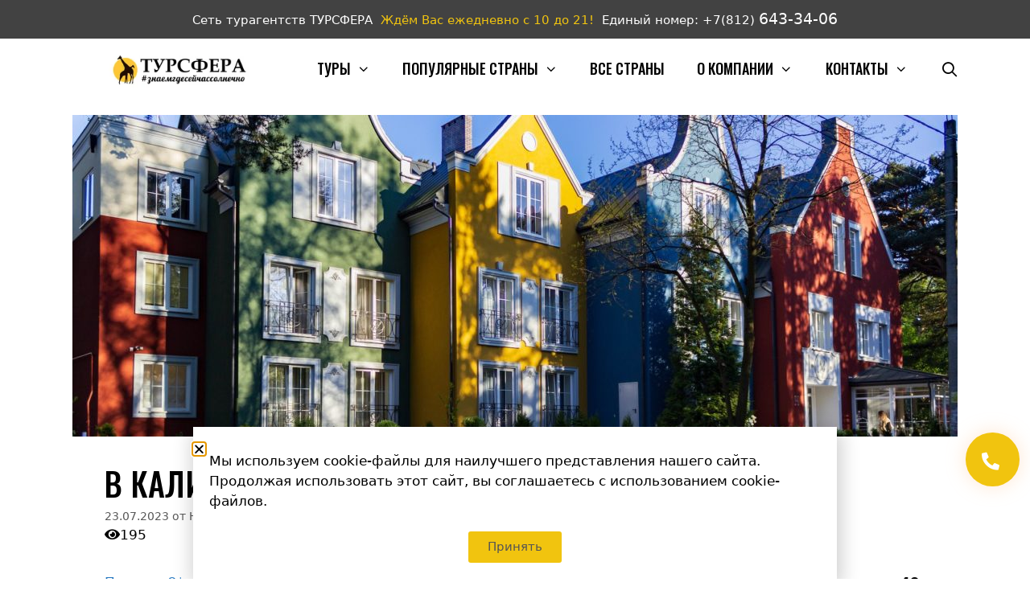

--- FILE ---
content_type: text/html; charset=UTF-8
request_url: https://toursfera.com/v-kaliningrad-na-3-nochi/
body_size: 33480
content:
<!DOCTYPE html><html lang="ru-RU" prefix="og: https://ogp.me/ns#"><head><meta charset="UTF-8"><link rel="preconnect" href="https://fonts.gstatic.com/" crossorigin /><meta name="viewport" content="width=device-width, initial-scale=1"><title>В Калининград на 3 ночи! - Поиск туров от надежных туроператоров, официальный сайт турфирмы ТУРСФЕРА - турагентства во всех районах Санкт-Петербурга</title><meta name="description" content="Параисо 2* недалеко от достопримечательностей города,  вылет 29 июля,  для 2 взр., BB - Только завтрак - 49 865 РУБ"/><meta name="robots" content="follow, index, max-snippet:-1, max-video-preview:-1, max-image-preview:large"/><link rel="canonical" href="https://toursfera.com/v-kaliningrad-na-3-nochi/" /><meta property="og:locale" content="ru_RU" /><meta property="og:type" content="article" /><meta property="og:title" content="В Калининград на 3 ночи! - Поиск туров от надежных туроператоров, официальный сайт турфирмы ТУРСФЕРА - турагентства во всех районах Санкт-Петербурга" /><meta property="og:description" content="Параисо 2* недалеко от достопримечательностей города,  вылет 29 июля,  для 2 взр., BB - Только завтрак - 49 865 РУБ" /><meta property="og:url" content="https://toursfera.com/v-kaliningrad-na-3-nochi/" /><meta property="og:site_name" content="Поиск туров от надежных туроператоров, официальный сайт турфирмы ТУРСФЕРА - турагентства во всех районах Санкт-Петербурга" /><meta property="article:tag" content="Туры по России. Путевки по России" /><meta property="article:section" content="Без рубрики" /><meta property="og:image" content="https://toursfera.com/wp-content/uploads/2023/07/andrey-vavilkin-FfhvbZAbgag-unsplash.jpg" /><meta property="og:image:secure_url" content="https://toursfera.com/wp-content/uploads/2023/07/andrey-vavilkin-FfhvbZAbgag-unsplash.jpg" /><meta property="og:image:width" content="1920" /><meta property="og:image:height" content="1280" /><meta property="og:image:alt" content="В Калининград на 3 ночи!" /><meta property="og:image:type" content="image/jpeg" /><meta property="article:published_time" content="2023-07-23T21:30:58+03:00" /><meta name="twitter:card" content="summary_large_image" /><meta name="twitter:title" content="В Калининград на 3 ночи! - Поиск туров от надежных туроператоров, официальный сайт турфирмы ТУРСФЕРА - турагентства во всех районах Санкт-Петербурга" /><meta name="twitter:description" content="Параисо 2* недалеко от достопримечательностей города,  вылет 29 июля,  для 2 взр., BB - Только завтрак - 49 865 РУБ" /><meta name="twitter:image" content="https://toursfera.com/wp-content/uploads/2023/07/andrey-vavilkin-FfhvbZAbgag-unsplash.jpg" /><meta name="twitter:label1" content="Автор" /><meta name="twitter:data1" content="Наталия Стальмакова" /><meta name="twitter:label2" content="Время чтения" /><meta name="twitter:data2" content="Меньше минуты" /> <script type="application/ld+json" class="rank-math-schema">{"@context":"https://schema.org","@graph":[{"@type":["TravelAgency","Organization"],"@id":"https://toursfera.com/#organization","name":"\u0422\u0443\u0440\u0441\u0444\u0435\u0440\u0430","url":"https://toursfera.com","logo":{"@type":"ImageObject","@id":"https://toursfera.com/#logo","url":"https://new.toursfera.com/wp-content/uploads/2018/10/logo.png","contentUrl":"https://new.toursfera.com/wp-content/uploads/2018/10/logo.png","caption":"\u0422\u0443\u0440\u0441\u0444\u0435\u0440\u0430","inLanguage":"ru-RU","width":"418","height":"418"},"openingHours":["Monday,Tuesday,Wednesday,Thursday,Friday,Saturday,Sunday 09:00-17:00"],"image":{"@id":"https://toursfera.com/#logo"}},{"@type":"WebSite","@id":"https://toursfera.com/#website","url":"https://toursfera.com","name":"\u0422\u0443\u0440\u0441\u0444\u0435\u0440\u0430","publisher":{"@id":"https://toursfera.com/#organization"},"inLanguage":"ru-RU"},{"@type":"ImageObject","@id":"https://toursfera.com/wp-content/uploads/2023/07/andrey-vavilkin-FfhvbZAbgag-unsplash.jpg","url":"https://toursfera.com/wp-content/uploads/2023/07/andrey-vavilkin-FfhvbZAbgag-unsplash.jpg","width":"1920","height":"1280","inLanguage":"ru-RU"},{"@type":"WebPage","@id":"https://toursfera.com/v-kaliningrad-na-3-nochi/#webpage","url":"https://toursfera.com/v-kaliningrad-na-3-nochi/","name":"\u0412 \u041a\u0430\u043b\u0438\u043d\u0438\u043d\u0433\u0440\u0430\u0434 \u043d\u0430 3 \u043d\u043e\u0447\u0438! - \u041f\u043e\u0438\u0441\u043a \u0442\u0443\u0440\u043e\u0432 \u043e\u0442 \u043d\u0430\u0434\u0435\u0436\u043d\u044b\u0445 \u0442\u0443\u0440\u043e\u043f\u0435\u0440\u0430\u0442\u043e\u0440\u043e\u0432, \u043e\u0444\u0438\u0446\u0438\u0430\u043b\u044c\u043d\u044b\u0439 \u0441\u0430\u0439\u0442 \u0442\u0443\u0440\u0444\u0438\u0440\u043c\u044b \u0422\u0423\u0420\u0421\u0424\u0415\u0420\u0410 - \u0442\u0443\u0440\u0430\u0433\u0435\u043d\u0442\u0441\u0442\u0432\u0430 \u0432\u043e \u0432\u0441\u0435\u0445 \u0440\u0430\u0439\u043e\u043d\u0430\u0445 \u0421\u0430\u043d\u043a\u0442-\u041f\u0435\u0442\u0435\u0440\u0431\u0443\u0440\u0433\u0430","datePublished":"2023-07-23T21:30:58+03:00","dateModified":"2023-07-23T21:30:58+03:00","isPartOf":{"@id":"https://toursfera.com/#website"},"primaryImageOfPage":{"@id":"https://toursfera.com/wp-content/uploads/2023/07/andrey-vavilkin-FfhvbZAbgag-unsplash.jpg"},"inLanguage":"ru-RU"},{"@type":"Person","@id":"https://toursfera.com/author/natalia_stalmakova/","name":"\u041d\u0430\u0442\u0430\u043b\u0438\u044f \u0421\u0442\u0430\u043b\u044c\u043c\u0430\u043a\u043e\u0432\u0430","url":"https://toursfera.com/author/natalia_stalmakova/","image":{"@type":"ImageObject","@id":"https://secure.gravatar.com/avatar/5eb62797ca9e4e38e49334bd0750eb3f8dfada66d6129dda8296aadbba9948bf?s=96&amp;d=mm&amp;r=g","url":"https://secure.gravatar.com/avatar/5eb62797ca9e4e38e49334bd0750eb3f8dfada66d6129dda8296aadbba9948bf?s=96&amp;d=mm&amp;r=g","caption":"\u041d\u0430\u0442\u0430\u043b\u0438\u044f \u0421\u0442\u0430\u043b\u044c\u043c\u0430\u043a\u043e\u0432\u0430","inLanguage":"ru-RU"},"worksFor":{"@id":"https://toursfera.com/#organization"}},{"@type":"BlogPosting","headline":"\u0412 \u041a\u0430\u043b\u0438\u043d\u0438\u043d\u0433\u0440\u0430\u0434 \u043d\u0430 3 \u043d\u043e\u0447\u0438! - \u041f\u043e\u0438\u0441\u043a \u0442\u0443\u0440\u043e\u0432 \u043e\u0442 \u043d\u0430\u0434\u0435\u0436\u043d\u044b\u0445 \u0442\u0443\u0440\u043e\u043f\u0435\u0440\u0430\u0442\u043e\u0440\u043e\u0432, \u043e\u0444\u0438\u0446\u0438\u0430\u043b\u044c\u043d\u044b\u0439 \u0441\u0430\u0439\u0442 \u0442\u0443\u0440\u0444\u0438\u0440\u043c\u044b \u0422\u0423\u0420\u0421\u0424\u0415\u0420\u0410 -","datePublished":"2023-07-23T21:30:58+03:00","dateModified":"2023-07-23T21:30:58+03:00","author":{"@id":"https://toursfera.com/author/natalia_stalmakova/","name":"\u041d\u0430\u0442\u0430\u043b\u0438\u044f \u0421\u0442\u0430\u043b\u044c\u043c\u0430\u043a\u043e\u0432\u0430"},"publisher":{"@id":"https://toursfera.com/#organization"},"description":"\u041f\u0430\u0440\u0430\u0438\u0441\u043e 2* \u043d\u0435\u0434\u0430\u043b\u0435\u043a\u043e \u043e\u0442 \u0434\u043e\u0441\u0442\u043e\u043f\u0440\u0438\u043c\u0435\u0447\u0430\u0442\u0435\u043b\u044c\u043d\u043e\u0441\u0442\u0435\u0439 \u0433\u043e\u0440\u043e\u0434\u0430,\u00a0 \u0432\u044b\u043b\u0435\u0442 29 \u0438\u044e\u043b\u044f,\u00a0 \u0434\u043b\u044f 2 \u0432\u0437\u0440., BB - \u0422\u043e\u043b\u044c\u043a\u043e \u0437\u0430\u0432\u0442\u0440\u0430\u043a - 49 865 \u0420\u0423\u0411","name":"\u0412 \u041a\u0430\u043b\u0438\u043d\u0438\u043d\u0433\u0440\u0430\u0434 \u043d\u0430 3 \u043d\u043e\u0447\u0438! - \u041f\u043e\u0438\u0441\u043a \u0442\u0443\u0440\u043e\u0432 \u043e\u0442 \u043d\u0430\u0434\u0435\u0436\u043d\u044b\u0445 \u0442\u0443\u0440\u043e\u043f\u0435\u0440\u0430\u0442\u043e\u0440\u043e\u0432, \u043e\u0444\u0438\u0446\u0438\u0430\u043b\u044c\u043d\u044b\u0439 \u0441\u0430\u0439\u0442 \u0442\u0443\u0440\u0444\u0438\u0440\u043c\u044b \u0422\u0423\u0420\u0421\u0424\u0415\u0420\u0410 -","@id":"https://toursfera.com/v-kaliningrad-na-3-nochi/#richSnippet","isPartOf":{"@id":"https://toursfera.com/v-kaliningrad-na-3-nochi/#webpage"},"image":{"@id":"https://toursfera.com/wp-content/uploads/2023/07/andrey-vavilkin-FfhvbZAbgag-unsplash.jpg"},"inLanguage":"ru-RU","mainEntityOfPage":{"@id":"https://toursfera.com/v-kaliningrad-na-3-nochi/#webpage"}}]}</script> <link href='https://fonts.gstatic.com' crossorigin rel='preconnect' /><link href='https://fonts.googleapis.com' crossorigin rel='preconnect' /><link rel="alternate" type="application/rss+xml" title="Поиск туров от надежных туроператоров, официальный сайт турфирмы ТУРСФЕРА - турагентства во всех районах Санкт-Петербурга &raquo; Лента" href="https://toursfera.com/feed/" /><link rel="alternate" type="application/rss+xml" title="Поиск туров от надежных туроператоров, официальный сайт турфирмы ТУРСФЕРА - турагентства во всех районах Санкт-Петербурга &raquo; Лента комментариев" href="https://toursfera.com/comments/feed/" /><link rel="alternate" title="oEmbed (JSON)" type="application/json+oembed" href="https://toursfera.com/wp-json/oembed/1.0/embed?url=https%3A%2F%2Ftoursfera.com%2Fv-kaliningrad-na-3-nochi%2F" /><link rel="alternate" title="oEmbed (XML)" type="text/xml+oembed" href="https://toursfera.com/wp-json/oembed/1.0/embed?url=https%3A%2F%2Ftoursfera.com%2Fv-kaliningrad-na-3-nochi%2F&#038;format=xml" /><style id='wp-img-auto-sizes-contain-inline-css'>img:is([sizes=auto i],[sizes^="auto," i]){contain-intrinsic-size:3000px 1500px}
/*# sourceURL=wp-img-auto-sizes-contain-inline-css */</style> <script src="[data-uri]" defer></script><script data-optimized="1" src="https://toursfera.com/wp-content/plugins/litespeed-cache/assets/js/webfontloader.min.js" defer></script> <style id='wp-emoji-styles-inline-css'>img.wp-smiley, img.emoji {
		display: inline !important;
		border: none !important;
		box-shadow: none !important;
		height: 1em !important;
		width: 1em !important;
		margin: 0 0.07em !important;
		vertical-align: -0.1em !important;
		background: none !important;
		padding: 0 !important;
	}
/*# sourceURL=wp-emoji-styles-inline-css */</style><link data-optimized="1" rel='stylesheet' id='wp-block-library-css' href='https://toursfera.com/wp-content/litespeed/css/1/2eaf6f4535187b5b9ee7f7f1d5710e8b.css?ver=03aba' media='all' /><style id='classic-theme-styles-inline-css'>/*! This file is auto-generated */
.wp-block-button__link{color:#fff;background-color:#32373c;border-radius:9999px;box-shadow:none;text-decoration:none;padding:calc(.667em + 2px) calc(1.333em + 2px);font-size:1.125em}.wp-block-file__button{background:#32373c;color:#fff;text-decoration:none}
/*# sourceURL=/wp-includes/css/classic-themes.min.css */</style><style id='global-styles-inline-css'>:root{--wp--preset--aspect-ratio--square: 1;--wp--preset--aspect-ratio--4-3: 4/3;--wp--preset--aspect-ratio--3-4: 3/4;--wp--preset--aspect-ratio--3-2: 3/2;--wp--preset--aspect-ratio--2-3: 2/3;--wp--preset--aspect-ratio--16-9: 16/9;--wp--preset--aspect-ratio--9-16: 9/16;--wp--preset--color--black: #000000;--wp--preset--color--cyan-bluish-gray: #abb8c3;--wp--preset--color--white: #ffffff;--wp--preset--color--pale-pink: #f78da7;--wp--preset--color--vivid-red: #cf2e2e;--wp--preset--color--luminous-vivid-orange: #ff6900;--wp--preset--color--luminous-vivid-amber: #fcb900;--wp--preset--color--light-green-cyan: #7bdcb5;--wp--preset--color--vivid-green-cyan: #00d084;--wp--preset--color--pale-cyan-blue: #8ed1fc;--wp--preset--color--vivid-cyan-blue: #0693e3;--wp--preset--color--vivid-purple: #9b51e0;--wp--preset--color--contrast: var(--contrast);--wp--preset--color--contrast-2: var(--contrast-2);--wp--preset--color--contrast-3: var(--contrast-3);--wp--preset--color--base: var(--base);--wp--preset--color--base-2: var(--base-2);--wp--preset--color--base-3: var(--base-3);--wp--preset--color--accent: var(--accent);--wp--preset--gradient--vivid-cyan-blue-to-vivid-purple: linear-gradient(135deg,rgb(6,147,227) 0%,rgb(155,81,224) 100%);--wp--preset--gradient--light-green-cyan-to-vivid-green-cyan: linear-gradient(135deg,rgb(122,220,180) 0%,rgb(0,208,130) 100%);--wp--preset--gradient--luminous-vivid-amber-to-luminous-vivid-orange: linear-gradient(135deg,rgb(252,185,0) 0%,rgb(255,105,0) 100%);--wp--preset--gradient--luminous-vivid-orange-to-vivid-red: linear-gradient(135deg,rgb(255,105,0) 0%,rgb(207,46,46) 100%);--wp--preset--gradient--very-light-gray-to-cyan-bluish-gray: linear-gradient(135deg,rgb(238,238,238) 0%,rgb(169,184,195) 100%);--wp--preset--gradient--cool-to-warm-spectrum: linear-gradient(135deg,rgb(74,234,220) 0%,rgb(151,120,209) 20%,rgb(207,42,186) 40%,rgb(238,44,130) 60%,rgb(251,105,98) 80%,rgb(254,248,76) 100%);--wp--preset--gradient--blush-light-purple: linear-gradient(135deg,rgb(255,206,236) 0%,rgb(152,150,240) 100%);--wp--preset--gradient--blush-bordeaux: linear-gradient(135deg,rgb(254,205,165) 0%,rgb(254,45,45) 50%,rgb(107,0,62) 100%);--wp--preset--gradient--luminous-dusk: linear-gradient(135deg,rgb(255,203,112) 0%,rgb(199,81,192) 50%,rgb(65,88,208) 100%);--wp--preset--gradient--pale-ocean: linear-gradient(135deg,rgb(255,245,203) 0%,rgb(182,227,212) 50%,rgb(51,167,181) 100%);--wp--preset--gradient--electric-grass: linear-gradient(135deg,rgb(202,248,128) 0%,rgb(113,206,126) 100%);--wp--preset--gradient--midnight: linear-gradient(135deg,rgb(2,3,129) 0%,rgb(40,116,252) 100%);--wp--preset--font-size--small: 13px;--wp--preset--font-size--medium: 20px;--wp--preset--font-size--large: 36px;--wp--preset--font-size--x-large: 42px;--wp--preset--spacing--20: 0.44rem;--wp--preset--spacing--30: 0.67rem;--wp--preset--spacing--40: 1rem;--wp--preset--spacing--50: 1.5rem;--wp--preset--spacing--60: 2.25rem;--wp--preset--spacing--70: 3.38rem;--wp--preset--spacing--80: 5.06rem;--wp--preset--shadow--natural: 6px 6px 9px rgba(0, 0, 0, 0.2);--wp--preset--shadow--deep: 12px 12px 50px rgba(0, 0, 0, 0.4);--wp--preset--shadow--sharp: 6px 6px 0px rgba(0, 0, 0, 0.2);--wp--preset--shadow--outlined: 6px 6px 0px -3px rgb(255, 255, 255), 6px 6px rgb(0, 0, 0);--wp--preset--shadow--crisp: 6px 6px 0px rgb(0, 0, 0);}:where(.is-layout-flex){gap: 0.5em;}:where(.is-layout-grid){gap: 0.5em;}body .is-layout-flex{display: flex;}.is-layout-flex{flex-wrap: wrap;align-items: center;}.is-layout-flex > :is(*, div){margin: 0;}body .is-layout-grid{display: grid;}.is-layout-grid > :is(*, div){margin: 0;}:where(.wp-block-columns.is-layout-flex){gap: 2em;}:where(.wp-block-columns.is-layout-grid){gap: 2em;}:where(.wp-block-post-template.is-layout-flex){gap: 1.25em;}:where(.wp-block-post-template.is-layout-grid){gap: 1.25em;}.has-black-color{color: var(--wp--preset--color--black) !important;}.has-cyan-bluish-gray-color{color: var(--wp--preset--color--cyan-bluish-gray) !important;}.has-white-color{color: var(--wp--preset--color--white) !important;}.has-pale-pink-color{color: var(--wp--preset--color--pale-pink) !important;}.has-vivid-red-color{color: var(--wp--preset--color--vivid-red) !important;}.has-luminous-vivid-orange-color{color: var(--wp--preset--color--luminous-vivid-orange) !important;}.has-luminous-vivid-amber-color{color: var(--wp--preset--color--luminous-vivid-amber) !important;}.has-light-green-cyan-color{color: var(--wp--preset--color--light-green-cyan) !important;}.has-vivid-green-cyan-color{color: var(--wp--preset--color--vivid-green-cyan) !important;}.has-pale-cyan-blue-color{color: var(--wp--preset--color--pale-cyan-blue) !important;}.has-vivid-cyan-blue-color{color: var(--wp--preset--color--vivid-cyan-blue) !important;}.has-vivid-purple-color{color: var(--wp--preset--color--vivid-purple) !important;}.has-black-background-color{background-color: var(--wp--preset--color--black) !important;}.has-cyan-bluish-gray-background-color{background-color: var(--wp--preset--color--cyan-bluish-gray) !important;}.has-white-background-color{background-color: var(--wp--preset--color--white) !important;}.has-pale-pink-background-color{background-color: var(--wp--preset--color--pale-pink) !important;}.has-vivid-red-background-color{background-color: var(--wp--preset--color--vivid-red) !important;}.has-luminous-vivid-orange-background-color{background-color: var(--wp--preset--color--luminous-vivid-orange) !important;}.has-luminous-vivid-amber-background-color{background-color: var(--wp--preset--color--luminous-vivid-amber) !important;}.has-light-green-cyan-background-color{background-color: var(--wp--preset--color--light-green-cyan) !important;}.has-vivid-green-cyan-background-color{background-color: var(--wp--preset--color--vivid-green-cyan) !important;}.has-pale-cyan-blue-background-color{background-color: var(--wp--preset--color--pale-cyan-blue) !important;}.has-vivid-cyan-blue-background-color{background-color: var(--wp--preset--color--vivid-cyan-blue) !important;}.has-vivid-purple-background-color{background-color: var(--wp--preset--color--vivid-purple) !important;}.has-black-border-color{border-color: var(--wp--preset--color--black) !important;}.has-cyan-bluish-gray-border-color{border-color: var(--wp--preset--color--cyan-bluish-gray) !important;}.has-white-border-color{border-color: var(--wp--preset--color--white) !important;}.has-pale-pink-border-color{border-color: var(--wp--preset--color--pale-pink) !important;}.has-vivid-red-border-color{border-color: var(--wp--preset--color--vivid-red) !important;}.has-luminous-vivid-orange-border-color{border-color: var(--wp--preset--color--luminous-vivid-orange) !important;}.has-luminous-vivid-amber-border-color{border-color: var(--wp--preset--color--luminous-vivid-amber) !important;}.has-light-green-cyan-border-color{border-color: var(--wp--preset--color--light-green-cyan) !important;}.has-vivid-green-cyan-border-color{border-color: var(--wp--preset--color--vivid-green-cyan) !important;}.has-pale-cyan-blue-border-color{border-color: var(--wp--preset--color--pale-cyan-blue) !important;}.has-vivid-cyan-blue-border-color{border-color: var(--wp--preset--color--vivid-cyan-blue) !important;}.has-vivid-purple-border-color{border-color: var(--wp--preset--color--vivid-purple) !important;}.has-vivid-cyan-blue-to-vivid-purple-gradient-background{background: var(--wp--preset--gradient--vivid-cyan-blue-to-vivid-purple) !important;}.has-light-green-cyan-to-vivid-green-cyan-gradient-background{background: var(--wp--preset--gradient--light-green-cyan-to-vivid-green-cyan) !important;}.has-luminous-vivid-amber-to-luminous-vivid-orange-gradient-background{background: var(--wp--preset--gradient--luminous-vivid-amber-to-luminous-vivid-orange) !important;}.has-luminous-vivid-orange-to-vivid-red-gradient-background{background: var(--wp--preset--gradient--luminous-vivid-orange-to-vivid-red) !important;}.has-very-light-gray-to-cyan-bluish-gray-gradient-background{background: var(--wp--preset--gradient--very-light-gray-to-cyan-bluish-gray) !important;}.has-cool-to-warm-spectrum-gradient-background{background: var(--wp--preset--gradient--cool-to-warm-spectrum) !important;}.has-blush-light-purple-gradient-background{background: var(--wp--preset--gradient--blush-light-purple) !important;}.has-blush-bordeaux-gradient-background{background: var(--wp--preset--gradient--blush-bordeaux) !important;}.has-luminous-dusk-gradient-background{background: var(--wp--preset--gradient--luminous-dusk) !important;}.has-pale-ocean-gradient-background{background: var(--wp--preset--gradient--pale-ocean) !important;}.has-electric-grass-gradient-background{background: var(--wp--preset--gradient--electric-grass) !important;}.has-midnight-gradient-background{background: var(--wp--preset--gradient--midnight) !important;}.has-small-font-size{font-size: var(--wp--preset--font-size--small) !important;}.has-medium-font-size{font-size: var(--wp--preset--font-size--medium) !important;}.has-large-font-size{font-size: var(--wp--preset--font-size--large) !important;}.has-x-large-font-size{font-size: var(--wp--preset--font-size--x-large) !important;}
:where(.wp-block-post-template.is-layout-flex){gap: 1.25em;}:where(.wp-block-post-template.is-layout-grid){gap: 1.25em;}
:where(.wp-block-term-template.is-layout-flex){gap: 1.25em;}:where(.wp-block-term-template.is-layout-grid){gap: 1.25em;}
:where(.wp-block-columns.is-layout-flex){gap: 2em;}:where(.wp-block-columns.is-layout-grid){gap: 2em;}
:root :where(.wp-block-pullquote){font-size: 1.5em;line-height: 1.6;}
/*# sourceURL=global-styles-inline-css */</style><link data-optimized="1" rel='stylesheet' id='dwqa-style-css' href='https://toursfera.com/wp-content/litespeed/css/1/eef77a4cc5ff6e569ab6e4404ca8c888.css?ver=55412' media='all' /><link data-optimized="1" rel='stylesheet' id='dwqa-rtl-css' href='https://toursfera.com/wp-content/litespeed/css/1/3fa78c65dbc1f01dc20510b31b404d06.css?ver=cfb54' media='all' /><link data-optimized="1" rel='stylesheet' id='generate-style-css' href='https://toursfera.com/wp-content/litespeed/css/1/75d499c2d1159c2a38c43495e0540312.css?ver=72faf' media='all' /><style id='generate-style-inline-css'>.no-featured-image-padding .featured-image {margin-left:-40px;margin-right:-40px;}.post-image-above-header .no-featured-image-padding .inside-article .featured-image {margin-top:-40px;}@media (max-width:768px){.no-featured-image-padding .featured-image {margin-left:-30px;margin-right:-30px;}.post-image-above-header .no-featured-image-padding .inside-article .featured-image {margin-top:-30px;}}
@media (max-width: 768px){.main-navigation .menu-toggle,.main-navigation .mobile-bar-items,.sidebar-nav-mobile:not(#sticky-placeholder){display:block;}.main-navigation ul,.gen-sidebar-nav{display:none;}[class*="nav-float-"] .site-header .inside-header > *{float:none;clear:both;}}
.dynamic-author-image-rounded{border-radius:100%;}.dynamic-featured-image, .dynamic-author-image{vertical-align:middle;}.one-container.blog .dynamic-content-template:not(:last-child), .one-container.archive .dynamic-content-template:not(:last-child){padding-bottom:0px;}.dynamic-entry-excerpt > p:last-child{margin-bottom:0px;}
/*# sourceURL=generate-style-inline-css */</style><link data-optimized="1" rel='stylesheet' id='generate-font-icons-css' href='https://toursfera.com/wp-content/litespeed/css/1/f0f525c47d35c54eaa30b51c016a07f7.css?ver=8afb5' media='all' /><link data-optimized="1" rel='stylesheet' id='elementor-frontend-css' href='https://toursfera.com/wp-content/litespeed/css/1/115af97727713e6b91f0605064d9586f.css?ver=87a93' media='all' /><style id='elementor-frontend-inline-css'>.elementor-kit-97994{--e-global-color-primary:#F1C40F;--e-global-color-secondary:#545454;--e-global-color-text:#7A7A7A;--e-global-color-accent:#61CE70;--e-global-typography-primary-font-family:"Roboto";--e-global-typography-primary-font-weight:600;--e-global-typography-secondary-font-family:"Roboto Slab";--e-global-typography-secondary-font-weight:400;--e-global-typography-text-font-family:"Roboto";--e-global-typography-text-font-weight:400;--e-global-typography-accent-font-family:"Roboto";--e-global-typography-accent-font-weight:500;}.elementor-kit-97994 e-page-transition{background-color:#FFBC7D;}.elementor-section.elementor-section-boxed > .elementor-container{max-width:1140px;}.e-con{--container-max-width:1140px;}.elementor-widget:not(:last-child){margin-block-end:20px;}.elementor-element{--widgets-spacing:20px 20px;--widgets-spacing-row:20px;--widgets-spacing-column:20px;}{}h1.entry-title{display:var(--page-title-display);}@media(max-width:1024px){.elementor-section.elementor-section-boxed > .elementor-container{max-width:1024px;}.e-con{--container-max-width:1024px;}}@media(max-width:767px){.elementor-section.elementor-section-boxed > .elementor-container{max-width:767px;}.e-con{--container-max-width:767px;}}
.elementor-135925 .elementor-element.elementor-element-6b93d9df.elementor-column > .elementor-widget-wrap{justify-content:center;}.elementor-135925 .elementor-element.elementor-element-6b93d9df > .elementor-widget-wrap > .elementor-widget:not(.elementor-widget__width-auto):not(.elementor-widget__width-initial):not(:last-child):not(.elementor-absolute){margin-block-end:0px;}.elementor-135925 .elementor-element.elementor-element-6b93d9df > .elementor-element-populated, .elementor-135925 .elementor-element.elementor-element-6b93d9df > .elementor-element-populated > .elementor-background-overlay, .elementor-135925 .elementor-element.elementor-element-6b93d9df > .elementor-background-slideshow{border-radius:0px 0px 0px 0px;}.elementor-135925 .elementor-element.elementor-element-6b93d9df > .elementor-element-populated{margin:20px 10px 10px 10px;--e-column-margin-right:10px;--e-column-margin-left:10px;}.elementor-135925 .elementor-element.elementor-element-61e77079 > .elementor-widget-container{padding:0px 0px 0px 0px;}.elementor-135925 .elementor-element.elementor-element-8393254 .elementor-button{background-color:var( --e-global-color-primary );fill:var( --e-global-color-secondary );color:var( --e-global-color-secondary );}.elementor-135925 .elementor-element.elementor-element-8393254 .elementor-button:hover, .elementor-135925 .elementor-element.elementor-element-8393254 .elementor-button:focus{background-color:#E9C32B;}#elementor-popup-modal-135925 .dialog-message{width:800px;height:auto;}#elementor-popup-modal-135925{justify-content:center;align-items:flex-end;pointer-events:all;}#elementor-popup-modal-135925 .dialog-close-button{display:flex;}#elementor-popup-modal-135925 .dialog-widget-content{box-shadow:2px 8px 23px 3px rgba(0,0,0,0.2);}@media(min-width:768px){.elementor-135925 .elementor-element.elementor-element-6b93d9df{width:100%;}}/* Start custom CSS for text-editor, class: .elementor-element-61e77079 */jQuery( document ).ready( function( $ ) {
	$( document ).on( 'click', '.close-popup', function( event ) {
		elementorProFrontend.modules.popup.closePopup( {}, event );
	} );
} );/* End custom CSS */
.elementor-93846 .elementor-element.elementor-element-3f2c5a7b.elementor-column > .elementor-widget-wrap{justify-content:center;}.elementor-93846 .elementor-element.elementor-element-3f2c5a7b > .elementor-widget-wrap > .elementor-widget:not(.elementor-widget__width-auto):not(.elementor-widget__width-initial):not(:last-child):not(.elementor-absolute){margin-block-end:0px;}.elementor-93846 .elementor-element.elementor-element-3f2c5a7b > .elementor-element-populated, .elementor-93846 .elementor-element.elementor-element-3f2c5a7b > .elementor-element-populated > .elementor-background-overlay, .elementor-93846 .elementor-element.elementor-element-3f2c5a7b > .elementor-background-slideshow{border-radius:0px 0px 0px 0px;}.elementor-93846 .elementor-element.elementor-element-3f2c5a7b > .elementor-element-populated{margin:20px 10px 10px 10px;--e-column-margin-right:10px;--e-column-margin-left:10px;}.elementor-93846 .elementor-element.elementor-element-1405d590 > .elementor-widget-container{padding:0px 0px 0px 0px;}.elementor-93846 .elementor-element.elementor-element-22ea5c4d .elementor-button-content-wrapper{flex-direction:row;}.elementor-93846 .elementor-element.elementor-element-22ea5c4d .elementor-field-group{padding-right:calc( 10px/2 );padding-left:calc( 10px/2 );margin-bottom:10px;}.elementor-93846 .elementor-element.elementor-element-22ea5c4d .elementor-form-fields-wrapper{margin-left:calc( -10px/2 );margin-right:calc( -10px/2 );margin-bottom:-10px;}.elementor-93846 .elementor-element.elementor-element-22ea5c4d .elementor-field-group.recaptcha_v3-bottomleft, .elementor-93846 .elementor-element.elementor-element-22ea5c4d .elementor-field-group.recaptcha_v3-bottomright{margin-bottom:0;}body.rtl .elementor-93846 .elementor-element.elementor-element-22ea5c4d .elementor-labels-inline .elementor-field-group > label{padding-left:0px;}body:not(.rtl) .elementor-93846 .elementor-element.elementor-element-22ea5c4d .elementor-labels-inline .elementor-field-group > label{padding-right:0px;}body .elementor-93846 .elementor-element.elementor-element-22ea5c4d .elementor-labels-above .elementor-field-group > label{padding-bottom:0px;}.elementor-93846 .elementor-element.elementor-element-22ea5c4d .elementor-field-group > label{font-family:var( --e-global-typography-text-font-family ), Sans-serif;font-weight:var( --e-global-typography-text-font-weight );}.elementor-93846 .elementor-element.elementor-element-22ea5c4d .elementor-field-type-html{padding-bottom:0px;}.elementor-93846 .elementor-element.elementor-element-22ea5c4d .elementor-field-group .elementor-field, .elementor-93846 .elementor-element.elementor-element-22ea5c4d .elementor-field-subgroup label{font-family:var( --e-global-typography-text-font-family ), Sans-serif;font-weight:var( --e-global-typography-text-font-weight );}.elementor-93846 .elementor-element.elementor-element-22ea5c4d .elementor-field-group .elementor-field:not(.elementor-select-wrapper){background-color:#ffffff;}.elementor-93846 .elementor-element.elementor-element-22ea5c4d .elementor-field-group .elementor-select-wrapper select{background-color:#ffffff;}.elementor-93846 .elementor-element.elementor-element-22ea5c4d .e-form__buttons__wrapper__button-next{background-color:#F1C40F;color:#0A0A0A;}.elementor-93846 .elementor-element.elementor-element-22ea5c4d .elementor-button[type="submit"]{background-color:#F1C40F;color:#0A0A0A;}.elementor-93846 .elementor-element.elementor-element-22ea5c4d .elementor-button[type="submit"] svg *{fill:#0A0A0A;}.elementor-93846 .elementor-element.elementor-element-22ea5c4d .e-form__buttons__wrapper__button-previous{color:#ffffff;}.elementor-93846 .elementor-element.elementor-element-22ea5c4d .e-form__buttons__wrapper__button-next:hover{background-color:#545454;color:#ffffff;}.elementor-93846 .elementor-element.elementor-element-22ea5c4d .elementor-button[type="submit"]:hover{background-color:#545454;color:#ffffff;}.elementor-93846 .elementor-element.elementor-element-22ea5c4d .elementor-button[type="submit"]:hover svg *{fill:#ffffff;}.elementor-93846 .elementor-element.elementor-element-22ea5c4d .e-form__buttons__wrapper__button-previous:hover{color:#ffffff;}.elementor-93846 .elementor-element.elementor-element-22ea5c4d{--e-form-steps-indicators-spacing:20px;--e-form-steps-indicator-padding:30px;--e-form-steps-indicator-inactive-secondary-color:#ffffff;--e-form-steps-indicator-active-secondary-color:#ffffff;--e-form-steps-indicator-completed-secondary-color:#ffffff;--e-form-steps-divider-width:1px;--e-form-steps-divider-gap:10px;}#elementor-popup-modal-93846{background-color:rgba(0,0,0,.8);justify-content:center;align-items:center;pointer-events:all;}#elementor-popup-modal-93846 .dialog-message{width:640px;height:auto;}#elementor-popup-modal-93846 .dialog-close-button{display:flex;}#elementor-popup-modal-93846 .dialog-widget-content{box-shadow:2px 8px 23px 3px rgba(0,0,0,0.2);}@media(min-width:768px){.elementor-93846 .elementor-element.elementor-element-3f2c5a7b{width:100%;}}
.elementor-93432 .elementor-element.elementor-element-448bd89.elementor-column > .elementor-widget-wrap{justify-content:center;}.elementor-93432 .elementor-element.elementor-element-448bd89 > .elementor-widget-wrap > .elementor-widget:not(.elementor-widget__width-auto):not(.elementor-widget__width-initial):not(:last-child):not(.elementor-absolute){margin-block-end:0px;}.elementor-93432 .elementor-element.elementor-element-448bd89 > .elementor-element-populated, .elementor-93432 .elementor-element.elementor-element-448bd89 > .elementor-element-populated > .elementor-background-overlay, .elementor-93432 .elementor-element.elementor-element-448bd89 > .elementor-background-slideshow{border-radius:0px 0px 0px 0px;}.elementor-93432 .elementor-element.elementor-element-448bd89 > .elementor-element-populated{margin:20px 10px 10px 10px;--e-column-margin-right:10px;--e-column-margin-left:10px;}.elementor-93432 .elementor-element.elementor-element-6e4e91d > .elementor-widget-container{padding:0px 0px 0px 0px;}.elementor-93432 .elementor-element.elementor-element-ee87929 .elementor-button-content-wrapper{flex-direction:row;}.elementor-93432 .elementor-element.elementor-element-ee87929 .elementor-field-group{padding-right:calc( 10px/2 );padding-left:calc( 10px/2 );margin-bottom:10px;}.elementor-93432 .elementor-element.elementor-element-ee87929 .elementor-form-fields-wrapper{margin-left:calc( -10px/2 );margin-right:calc( -10px/2 );margin-bottom:-10px;}.elementor-93432 .elementor-element.elementor-element-ee87929 .elementor-field-group.recaptcha_v3-bottomleft, .elementor-93432 .elementor-element.elementor-element-ee87929 .elementor-field-group.recaptcha_v3-bottomright{margin-bottom:0;}body.rtl .elementor-93432 .elementor-element.elementor-element-ee87929 .elementor-labels-inline .elementor-field-group > label{padding-left:0px;}body:not(.rtl) .elementor-93432 .elementor-element.elementor-element-ee87929 .elementor-labels-inline .elementor-field-group > label{padding-right:0px;}body .elementor-93432 .elementor-element.elementor-element-ee87929 .elementor-labels-above .elementor-field-group > label{padding-bottom:0px;}.elementor-93432 .elementor-element.elementor-element-ee87929 .elementor-field-group > label{font-family:var( --e-global-typography-text-font-family ), Sans-serif;font-weight:var( --e-global-typography-text-font-weight );}.elementor-93432 .elementor-element.elementor-element-ee87929 .elementor-field-type-html{padding-bottom:0px;}.elementor-93432 .elementor-element.elementor-element-ee87929 .elementor-field-group .elementor-field, .elementor-93432 .elementor-element.elementor-element-ee87929 .elementor-field-subgroup label{font-family:var( --e-global-typography-text-font-family ), Sans-serif;font-weight:var( --e-global-typography-text-font-weight );}.elementor-93432 .elementor-element.elementor-element-ee87929 .elementor-field-group .elementor-field:not(.elementor-select-wrapper){background-color:#ffffff;}.elementor-93432 .elementor-element.elementor-element-ee87929 .elementor-field-group .elementor-select-wrapper select{background-color:#ffffff;}.elementor-93432 .elementor-element.elementor-element-ee87929 .e-form__buttons__wrapper__button-next{background-color:#F1C40F;color:#0A0A0A;}.elementor-93432 .elementor-element.elementor-element-ee87929 .elementor-button[type="submit"]{background-color:#F1C40F;color:#0A0A0A;}.elementor-93432 .elementor-element.elementor-element-ee87929 .elementor-button[type="submit"] svg *{fill:#0A0A0A;}.elementor-93432 .elementor-element.elementor-element-ee87929 .e-form__buttons__wrapper__button-previous{color:#ffffff;}.elementor-93432 .elementor-element.elementor-element-ee87929 .e-form__buttons__wrapper__button-next:hover{background-color:#545454;color:#ffffff;}.elementor-93432 .elementor-element.elementor-element-ee87929 .elementor-button[type="submit"]:hover{background-color:#545454;color:#ffffff;}.elementor-93432 .elementor-element.elementor-element-ee87929 .elementor-button[type="submit"]:hover svg *{fill:#ffffff;}.elementor-93432 .elementor-element.elementor-element-ee87929 .e-form__buttons__wrapper__button-previous:hover{color:#ffffff;}.elementor-93432 .elementor-element.elementor-element-ee87929{--e-form-steps-indicators-spacing:20px;--e-form-steps-indicator-padding:30px;--e-form-steps-indicator-inactive-secondary-color:#ffffff;--e-form-steps-indicator-active-secondary-color:#ffffff;--e-form-steps-indicator-completed-secondary-color:#ffffff;--e-form-steps-divider-width:1px;--e-form-steps-divider-gap:10px;}#elementor-popup-modal-93432{background-color:rgba(0,0,0,.8);justify-content:center;align-items:center;pointer-events:all;}#elementor-popup-modal-93432 .dialog-message{width:640px;height:auto;}#elementor-popup-modal-93432 .dialog-close-button{display:flex;}#elementor-popup-modal-93432 .dialog-widget-content{box-shadow:2px 8px 23px 3px rgba(0,0,0,0.2);}@media(min-width:768px){.elementor-93432 .elementor-element.elementor-element-448bd89{width:100%;}}
/*# sourceURL=elementor-frontend-inline-css */</style><link data-optimized="1" rel='stylesheet' id='e-popup-css' href='https://toursfera.com/wp-content/litespeed/css/1/c6da75cf9d61ee2038b40dc1ec157b4b.css?ver=0149a' media='all' /><link data-optimized="1" rel='stylesheet' id='widget-form-css' href='https://toursfera.com/wp-content/litespeed/css/1/b0ec8bbcc3bec3e4f6a2364a17bbef27.css?ver=eadaf' media='all' /><link data-optimized="1" rel='stylesheet' id='elementor-icons-css' href='https://toursfera.com/wp-content/litespeed/css/1/6ae01abee57e3cb8d9246d73dec5a40f.css?ver=14a35' media='all' /><link data-optimized="1" rel='stylesheet' id='generatepress-dynamic-css' href='https://toursfera.com/wp-content/litespeed/css/1/b4e6e7e294fe6de7a2388a98c5971552.css?ver=77e14' media='all' /><link data-optimized="1" rel='stylesheet' id='generate-child-css' href='https://toursfera.com/wp-content/litespeed/css/1/70d64c880d00e68a8d4b32b793dc898f.css?ver=463c7' media='all' /><link data-optimized="1" rel='stylesheet' id='generate-blog-css' href='https://toursfera.com/wp-content/litespeed/css/1/e63e722a0ecac3b5b19fe56b8d19daa4.css?ver=3dc10' media='all' /><link data-optimized="1" rel='stylesheet' id='generate-secondary-nav-css' href='https://toursfera.com/wp-content/litespeed/css/1/0058e1a8cb5945eb6b2ac381845ee69b.css?ver=5a1ed' media='all' /><style id='generate-secondary-nav-inline-css'>.secondary-navigation{background-color:#191919;}.secondary-navigation .main-nav ul li a,.secondary-navigation .menu-toggle,.secondary-menu-bar-items .menu-bar-item > a{color:#ffffff;font-family:"Oswald", sans-serif;font-weight:400;font-size:14px;}.secondary-navigation .secondary-menu-bar-items{color:#ffffff;font-size:14px;}button.secondary-menu-toggle:hover,button.secondary-menu-toggle:focus{color:#ffffff;}.widget-area .secondary-navigation{margin-bottom:20px;}.secondary-navigation ul ul{background-color:#303030;top:auto;}.secondary-navigation .main-nav ul ul li a{color:#ffffff;font-size:13px;}.secondary-navigation .main-nav ul li:not([class*="current-menu-"]):hover > a, .secondary-navigation .main-nav ul li:not([class*="current-menu-"]):focus > a, .secondary-navigation .main-nav ul li.sfHover:not([class*="current-menu-"]) > a, .secondary-menu-bar-items .menu-bar-item:hover > a{color:#000000;background-color:#ffffff;}.secondary-navigation .main-nav ul ul li:not([class*="current-menu-"]):hover > a,.secondary-navigation .main-nav ul ul li:not([class*="current-menu-"]):focus > a,.secondary-navigation .main-nav ul ul li.sfHover:not([class*="current-menu-"]) > a{color:#ffffff;background-color:#474747;}.secondary-navigation .main-nav ul li[class*="current-menu-"] > a{color:#000000;background-color:#ffffff;}.secondary-navigation .main-nav ul ul li[class*="current-menu-"] > a{color:#ffffff;background-color:#474747;}@media (max-width: 768px) {.secondary-menu-bar-items .menu-bar-item:hover > a{background: none;color: #ffffff;}}
/*# sourceURL=generate-secondary-nav-inline-css */</style><link data-optimized="1" rel='stylesheet' id='generate-secondary-nav-mobile-css' href='https://toursfera.com/wp-content/litespeed/css/1/a6effdec6d6b5d332f1d20f6b18a4983.css?ver=a1cd2' media='all' /><link data-optimized="1" rel='stylesheet' id='generate-sticky-css' href='https://toursfera.com/wp-content/litespeed/css/1/ae75c1dbf8c8fe803e1eb30c067535bb.css?ver=4ed7d' media='all' /><link data-optimized="1" rel='stylesheet' id='generate-navigation-branding-css' href='https://toursfera.com/wp-content/litespeed/css/1/1728a26423f5b249610835bf6555f822.css?ver=61a41' media='all' /><style id='generate-navigation-branding-inline-css'>@media (max-width: 768px){.site-header, #site-navigation, #sticky-navigation{display:none !important;opacity:0.0;}#mobile-header{display:block !important;width:100% !important;}#mobile-header .main-nav > ul{display:none;}#mobile-header.toggled .main-nav > ul, #mobile-header .menu-toggle, #mobile-header .mobile-bar-items{display:block;}#mobile-header .main-nav{-ms-flex:0 0 100%;flex:0 0 100%;-webkit-box-ordinal-group:5;-ms-flex-order:4;order:4;}}.main-navigation .sticky-navigation-logo, .main-navigation.navigation-stick .site-logo:not(.mobile-header-logo){display:none;}.main-navigation.navigation-stick .sticky-navigation-logo{display:block;}.navigation-branding img, .site-logo.mobile-header-logo img{height:75px;width:auto;}.navigation-branding .main-title{line-height:75px;}@media (max-width: 1110px){#site-navigation .navigation-branding, #sticky-navigation .navigation-branding{margin-left:10px;}}@media (max-width: 768px){.main-navigation:not(.slideout-navigation) .main-nav{-ms-flex:0 0 100%;flex:0 0 100%;}.main-navigation:not(.slideout-navigation) .inside-navigation{-ms-flex-wrap:wrap;flex-wrap:wrap;display:-webkit-box;display:-ms-flexbox;display:flex;}.nav-aligned-center .navigation-branding, .nav-aligned-left .navigation-branding{margin-right:auto;}.nav-aligned-center  .main-navigation.has-branding:not(.slideout-navigation) .inside-navigation .main-nav,.nav-aligned-center  .main-navigation.has-sticky-branding.navigation-stick .inside-navigation .main-nav,.nav-aligned-left  .main-navigation.has-branding:not(.slideout-navigation) .inside-navigation .main-nav,.nav-aligned-left  .main-navigation.has-sticky-branding.navigation-stick .inside-navigation .main-nav{margin-right:0px;}.navigation-branding img, .site-logo.mobile-header-logo{height:49px;}.navigation-branding .main-title{line-height:49px;}}
/*# sourceURL=generate-navigation-branding-inline-css */</style><link data-optimized="1" rel='stylesheet' id='eael-general-css' href='https://toursfera.com/wp-content/litespeed/css/1/1decb0420cce15e627eb5560b47a68d5.css?ver=c0cb1' media='all' /><link data-optimized="1" rel='stylesheet' id='elementor-gf-local-roboto-css' href='https://toursfera.com/wp-content/litespeed/css/1/29c85c7094825004588d3397da6a3de2.css?ver=d75ae' media='all' /><link data-optimized="1" rel='stylesheet' id='elementor-gf-local-robotoslab-css' href='https://toursfera.com/wp-content/litespeed/css/1/97a79aeb85c97153da4d78bbc6f9c296.css?ver=4d462' media='all' /><link data-optimized="1" rel='stylesheet' id='elementor-icons-shared-0-css' href='https://toursfera.com/wp-content/litespeed/css/1/cfb697e040a11e0821c9de4c70a327e1.css?ver=23165' media='all' /><link data-optimized="1" rel='stylesheet' id='elementor-icons-fa-solid-css' href='https://toursfera.com/wp-content/litespeed/css/1/599b4e57088451b38583a15b44b46fe3.css?ver=33c3f' media='all' /> <script src="https://toursfera.com/wp-includes/js/jquery/jquery.min.js?ver=3.7.1" id="jquery-core-js"></script> <script data-optimized="1" src="https://toursfera.com/wp-content/litespeed/js/1/84dee25ed269df919dc05496103a78c8.js?ver=ee548" id="jquery-migrate-js" defer data-deferred="1"></script> <link rel="https://api.w.org/" href="https://toursfera.com/wp-json/" /><link rel="alternate" title="JSON" type="application/json" href="https://toursfera.com/wp-json/wp/v2/posts/132952" /><link rel="EditURI" type="application/rsd+xml" title="RSD" href="https://toursfera.com/xmlrpc.php?rsd" /><meta name="generator" content="WordPress 6.9" /><link rel='shortlink' href='https://toursfera.com/?p=132952' /><meta name="generator" content="Elementor 3.34.1; features: additional_custom_breakpoints; settings: css_print_method-internal, google_font-enabled, font_display-auto"><style>.e-con.e-parent:nth-of-type(n+4):not(.e-lazyloaded):not(.e-no-lazyload),
				.e-con.e-parent:nth-of-type(n+4):not(.e-lazyloaded):not(.e-no-lazyload) * {
					background-image: none !important;
				}
				@media screen and (max-height: 1024px) {
					.e-con.e-parent:nth-of-type(n+3):not(.e-lazyloaded):not(.e-no-lazyload),
					.e-con.e-parent:nth-of-type(n+3):not(.e-lazyloaded):not(.e-no-lazyload) * {
						background-image: none !important;
					}
				}
				@media screen and (max-height: 640px) {
					.e-con.e-parent:nth-of-type(n+2):not(.e-lazyloaded):not(.e-no-lazyload),
					.e-con.e-parent:nth-of-type(n+2):not(.e-lazyloaded):not(.e-no-lazyload) * {
						background-image: none !important;
					}
				}</style><link rel="icon" href="https://toursfera.com/wp-content/uploads/2022/04/logo_pop3-358x358.png" sizes="32x32" /><link rel="icon" href="https://toursfera.com/wp-content/uploads/2022/04/logo_pop3-358x358.png" sizes="192x192" /><link rel="apple-touch-icon" href="https://toursfera.com/wp-content/uploads/2022/04/logo_pop3-358x358.png" /><meta name="msapplication-TileImage" content="https://toursfera.com/wp-content/uploads/2022/04/logo_pop3-358x358.png" /><style id="wp-custom-css">.generate-columns .inside-article {
	-webkit-box-shadow: 0px 0px 10px 0px rgba(110, 123, 140, 0.3);
          box-shadow: 0px 0px 10px 0px rgba(110, 123, 140, 0.3);
}</style></head><body class="wp-singular post-template-default single single-post postid-132952 single-format-standard wp-custom-logo wp-embed-responsive wp-theme-generatepress wp-child-theme-generatepress_child post-image-above-header post-image-aligned-center secondary-nav-below-header secondary-nav-aligned-center sticky-menu-no-transition sticky-enabled desktop-sticky-menu mobile-header mobile-header-logo no-sidebar nav-below-header separate-containers fluid-header active-footer-widgets-4 nav-search-enabled nav-aligned-center header-aligned-left dropdown-click dropdown-click-menu-item featured-image-active elementor-default elementor-kit-97994" itemtype="https://schema.org/Blog" itemscope>
<a class="screen-reader-text skip-link" href="#content" title="Перейти к содержимому">Перейти к содержимому</a><div class="top-bar top-bar-align-center"><div class="inside-top-bar grid-container grid-parent"><aside id="text-73" class="widget inner-padding widget_text"><div class="textwidget"><p>Сеть турагентств ТУРСФЕРА</p></div></aside><aside id="text-71" class="widget inner-padding widget_text"><div class="textwidget"><p><span style="color: #f1c40f;">Ждём Вас ежедневно с 10 до 21!</span></p></div></aside><aside id="text-69" class="widget inner-padding widget_text"><div class="textwidget"><p>Единый номер: +7(812) <big class="prefix">643-34-06</big></p></div></aside></div></div><nav id="mobile-header" itemtype="https://schema.org/SiteNavigationElement" itemscope class="main-navigation mobile-header-navigation has-branding"><div class="inside-navigation grid-container grid-parent"><form method="get" class="search-form navigation-search" action="https://toursfera.com/">
<input type="search" class="search-field" value="" name="s" title="Поиск" /></form><div class="site-logo mobile-header-logo">
<a href="https://toursfera.com/" title="Поиск туров от надежных туроператоров, официальный сайт турфирмы ТУРСФЕРА &#8212; турагентства во всех районах Санкт-Петербурга" rel="home">
<img src="https://toursfera.com/wp-content/uploads/2020/09/toursfera-logo-350-70.png.webp" alt="Поиск туров от надежных туроператоров, официальный сайт турфирмы ТУРСФЕРА &#8212; турагентства во всех районах Санкт-Петербурга" class="is-logo-image" width="350" height="70" />
</a></div><div class="mobile-bar-items">
<span class="search-item">
<a aria-label="Открыть строку поиска" href="#">
</a>
</span></div>
<button class="menu-toggle" aria-controls="mobile-menu" aria-expanded="false">
<span class="mobile-menu">Меню</span>					</button><div id="mobile-menu" class="main-nav"><ul id="menu-glavnoe-menju" class=" menu sf-menu"><li id="menu-item-38298" class="menu-item menu-item-type-custom menu-item-object-custom menu-item-has-children menu-item-38298"><a role="button" aria-expanded="false" aria-haspopup="true" aria-label="Открыть подменю">Туры<span role="presentation" class="dropdown-menu-toggle"></span></a><ul class="sub-menu"><li id="menu-item-92665" class="menu-item menu-item-type-taxonomy menu-item-object-category menu-item-92665"><a href="https://toursfera.com/category/goryashhie-tury/">Горящие туры</a></li><li id="menu-item-139262" class="menu-item menu-item-type-taxonomy menu-item-object-category menu-item-139262"><a href="https://toursfera.com/category/tury-na-novy-j-god/">Туры на Новый год 2026</a></li><li id="menu-item-136306" class="menu-item menu-item-type-taxonomy menu-item-object-category menu-item-136306"><a href="https://toursfera.com/category/rannee-bronirovanie/">Раннее бронирование туров 2026</a></li><li id="menu-item-92679" class="menu-item menu-item-type-taxonomy menu-item-object-category menu-item-92679"><a href="https://toursfera.com/category/e-ksklyuzivny-e-tury-vip-tury/">Эксклюзивные туры, VIP туры</a></li><li id="menu-item-139263" class="menu-item menu-item-type-taxonomy menu-item-object-post_tag menu-item-139263"><a href="https://toursfera.com/tag/kruizy-po-sredizemnomu-po-evrope-po-chernomu-moryu/">Морские круизы</a></li><li id="menu-item-97019" class="menu-item menu-item-type-taxonomy menu-item-object-category menu-item-97019"><a href="https://toursfera.com/category/tury-na-shkol-ny-e-kanikuly/">Туры на школьные каникулы</a></li><li id="menu-item-138055" class="menu-item menu-item-type-taxonomy menu-item-object-category menu-item-138055"><a href="https://toursfera.com/category/tury-na-8-marta/">Туры на 8 марта</a></li><li id="menu-item-129294" class="menu-item menu-item-type-taxonomy menu-item-object-category menu-item-129294"><a href="https://toursfera.com/category/gornoly-zhny-e-tury/">Горнолыжные туры</a></li><li id="menu-item-92671" class="menu-item menu-item-type-taxonomy menu-item-object-category menu-item-92671"><a href="https://toursfera.com/category/svadebny-e-puteshestviya/">Свадебные путешествия</a></li><li id="menu-item-92680" class="menu-item menu-item-type-taxonomy menu-item-object-category menu-item-92680"><a href="https://toursfera.com/category/e-kskursionny-e-tury/">Экскурсионные туры</a></li><li id="menu-item-92667" class="menu-item menu-item-type-taxonomy menu-item-object-category menu-item-92667"><a href="https://toursfera.com/category/ozdorovitelnii-turizm/">Оздоровительный туризм</a></li><li id="menu-item-92668" class="menu-item menu-item-type-taxonomy menu-item-object-category menu-item-92668"><a href="https://toursfera.com/category/palomnicheskie-tury/">Паломнические туры</a></li></ul></li><li id="menu-item-3168" class="menu-item menu-item-type-custom menu-item-object-custom menu-item-has-children menu-item-3168"><a role="button" aria-expanded="false" aria-haspopup="true" aria-label="Открыть подменю">Популярные страны<span role="presentation" class="dropdown-menu-toggle"></span></a><ul class="sub-menu"><li id="menu-item-92662" class="menu-item menu-item-type-taxonomy menu-item-object-post_tag menu-item-92662"><a href="https://toursfera.com/tag/tury-po-rossii/">Россия</a></li><li id="menu-item-92590" class="menu-item menu-item-type-taxonomy menu-item-object-post_tag menu-item-92590"><a href="https://toursfera.com/tag/tury-v-egipet/">Египет</a></li><li id="menu-item-98474" class="menu-item menu-item-type-taxonomy menu-item-object-post_tag menu-item-98474"><a href="https://toursfera.com/tag/tury-v-turtsiyu/">Турция</a></li><li id="menu-item-92615" class="menu-item menu-item-type-taxonomy menu-item-object-post_tag menu-item-92615"><a href="https://toursfera.com/tag/tury-v-oae/">ОАЭ</a></li><li id="menu-item-97746" class="menu-item menu-item-type-taxonomy menu-item-object-post_tag menu-item-97746"><a href="https://toursfera.com/tag/tury-v-tunis/">Тунис</a></li><li id="menu-item-102902" class="menu-item menu-item-type-taxonomy menu-item-object-post_tag menu-item-102902"><a href="https://toursfera.com/tag/tury-v-tajland/">Таиланд</a></li><li id="menu-item-136769" class="menu-item menu-item-type-taxonomy menu-item-object-post_tag menu-item-136769"><a href="https://toursfera.com/tag/tury-v-kitaj-putevki-v-kitaj/">Китай (Хайнань)</a></li><li id="menu-item-129299" class="menu-item menu-item-type-taxonomy menu-item-object-post_tag menu-item-129299"><a href="https://toursfera.com/tag/tury-na-kubu/">Куба</a></li><li id="menu-item-129300" class="menu-item menu-item-type-taxonomy menu-item-object-post_tag menu-item-129300"><a href="https://toursfera.com/tag/tury-v-dominikanu/">Доминикана</a></li><li id="menu-item-102901" class="menu-item menu-item-type-taxonomy menu-item-object-post_tag menu-item-102901"><a href="https://toursfera.com/tag/tury-na-shri-lanku/">Шри-Ланка</a></li><li id="menu-item-102899" class="menu-item menu-item-type-taxonomy menu-item-object-post_tag menu-item-102899"><a href="https://toursfera.com/tag/tury-vo-v-etnam/">Вьетнам</a></li><li id="menu-item-102903" class="menu-item menu-item-type-taxonomy menu-item-object-post_tag menu-item-102903"><a href="https://toursfera.com/tag/tury-v-indiyu/">Индия</a></li><li id="menu-item-92653" class="menu-item menu-item-type-taxonomy menu-item-object-post_tag menu-item-92653"><a href="https://toursfera.com/tag/tury-na-mal-divy/">Мальдивы</a></li><li id="menu-item-97749" class="menu-item menu-item-type-taxonomy menu-item-object-post_tag menu-item-97749"><a href="https://toursfera.com/tag/tury-na-sejshely-putevki-na-sejshely/">Сейшелы</a></li><li id="menu-item-129301" class="menu-item menu-item-type-taxonomy menu-item-object-post_tag menu-item-129301"><a href="https://toursfera.com/tag/tury-v-venesue-lu-putevki-v-venesue-lu/">Венесуэла</a></li><li id="menu-item-92558" class="menu-item menu-item-type-taxonomy menu-item-object-post_tag menu-item-92558"><a href="https://toursfera.com/tag/otdy-h-v-abhazii/">Абхазия</a></li><li id="menu-item-102900" class="menu-item menu-item-type-taxonomy menu-item-object-post_tag menu-item-102900"><a href="https://toursfera.com/tag/otdy-h-v-armenii/">Армения</a></li></ul></li><li id="menu-item-129302" class="menu-item menu-item-type-post_type menu-item-object-page menu-item-129302"><a href="https://toursfera.com/napravleniya-otdyha/">Все страны</a></li><li id="menu-item-3925" class="menu-item menu-item-type-custom menu-item-object-custom menu-item-has-children menu-item-3925"><a role="button" aria-expanded="false" aria-haspopup="true" aria-label="Открыть подменю">О компании<span role="presentation" class="dropdown-menu-toggle"></span></a><ul class="sub-menu"><li id="menu-item-1175" class="menu-item menu-item-type-post_type menu-item-object-page menu-item-1175"><a href="https://toursfera.com/o-kompanii/">О компании</a></li><li id="menu-item-3817" class="menu-item menu-item-type-post_type menu-item-object-page menu-item-3817"><a href="https://toursfera.com/pochemu-imenno-nikto-drugoj/">Наши преимущества</a></li><li id="menu-item-35275" class="menu-item menu-item-type-taxonomy menu-item-object-category menu-item-35275"><a href="https://toursfera.com/category/podarki-i-rozy-gry-shi/">Подарки и розыгрыши</a></li><li id="menu-item-11" class="menu-item menu-item-type-taxonomy menu-item-object-category menu-item-11"><a href="https://toursfera.com/category/news/">Новости и акции</a></li><li id="menu-item-1387" class="menu-item menu-item-type-taxonomy menu-item-object-category menu-item-1387"><a href="https://toursfera.com/category/team/">Наша команда</a></li><li id="menu-item-3218" class="menu-item menu-item-type-post_type menu-item-object-page menu-item-3218"><a href="https://toursfera.com/o-kompanii/nashi-rekvizity/">Наши реквизиты</a></li><li id="menu-item-3217" class="menu-item menu-item-type-custom menu-item-object-custom menu-item-3217"><a href="https://toursfera.com/vopros-otvet/">Отзывы</a></li><li id="menu-item-36535" class="menu-item menu-item-type-post_type menu-item-object-page menu-item-36535"><a href="https://toursfera.com/sposoby-oplaty-turov/">Способы оплаты туров</a></li><li id="menu-item-3221" class="menu-item menu-item-type-taxonomy menu-item-object-category menu-item-3221"><a href="https://toursfera.com/category/vakansii/">Вакансии</a></li><li id="menu-item-968" class="menu-item menu-item-type-post_type menu-item-object-page menu-item-968"><a href="https://toursfera.com/contatcs/">Контакты</a></li></ul></li><li id="menu-item-3926" class="menu-item menu-item-type-custom menu-item-object-custom menu-item-has-children menu-item-3926"><a role="button" aria-expanded="false" aria-haspopup="true" aria-label="Открыть подменю">Контакты<span role="presentation" class="dropdown-menu-toggle"></span></a><ul class="sub-menu"><li id="menu-item-92759" class="menu-item menu-item-type-taxonomy menu-item-object-post_tag menu-item-92759"><a href="https://toursfera.com/tag/ofis-turagentstva-v-ozerkah/">Просвещения</a></li><li id="menu-item-92760" class="menu-item menu-item-type-taxonomy menu-item-object-post_tag menu-item-92760"><a href="https://toursfera.com/tag/ofis-turagentstva-u-m-zvenigorodskaya/">Садовая</a></li><li id="menu-item-92761" class="menu-item menu-item-type-taxonomy menu-item-object-post_tag menu-item-92761"><a href="https://toursfera.com/tag/ofis-turagentstva-u-m-moskovskaya/">Московская / Ленинский</a></li><li id="menu-item-92762" class="menu-item menu-item-type-taxonomy menu-item-object-post_tag menu-item-92762"><a href="https://toursfera.com/tag/turagentstvo-coral-travel-na-ulice-dybenko/">Дыбенко</a></li><li id="menu-item-92763" class="menu-item menu-item-type-taxonomy menu-item-object-post_tag menu-item-92763"><a href="https://toursfera.com/tag/ofis-turagentstva-na-akademicheskoj/">Академическая</a></li><li id="menu-item-92764" class="menu-item menu-item-type-taxonomy menu-item-object-post_tag menu-item-92764"><a href="https://toursfera.com/tag/ofis-turagentstva-na-leninskom-prospekte/">Ветеранов / Автово</a></li><li id="menu-item-92765" class="menu-item menu-item-type-taxonomy menu-item-object-post_tag menu-item-92765"><a href="https://toursfera.com/tag/turagentstvo-metro-komendantskij-prospekt/">Комендантский</a></li><li id="menu-item-46005" class="menu-item menu-item-type-taxonomy menu-item-object-category menu-item-46005"><a href="https://toursfera.com/category/tury-onlajn-iz-moskvy/">Представительства в Москве</a></li><li id="menu-item-1631" class="menu-item menu-item-type-post_type menu-item-object-page menu-item-1631"><a href="https://toursfera.com/contatcs/">Карта офисов</a></li></ul></li><li class="search-item menu-item-align-right"><a aria-label="Открыть строку поиска" href="#"></a></li></ul></div></div></nav><nav class="auto-hide-sticky has-branding has-sticky-branding main-navigation sub-menu-right" id="site-navigation" aria-label="Основной"  itemtype="https://schema.org/SiteNavigationElement" itemscope><div class="inside-navigation"><div class="navigation-branding"><div class="site-logo">
<a href="https://toursfera.com/" title="Поиск туров от надежных туроператоров, официальный сайт турфирмы ТУРСФЕРА &#8212; турагентства во всех районах Санкт-Петербурга" rel="home">
<img  class="header-image is-logo-image" alt="Поиск туров от надежных туроператоров, официальный сайт турфирмы ТУРСФЕРА &#8212; турагентства во всех районах Санкт-Петербурга" src="https://toursfera.com/wp-content/uploads/2020/09/toursfera-logo-350-70.png.webp" title="Поиск туров от надежных туроператоров, официальный сайт турфирмы ТУРСФЕРА &#8212; турагентства во всех районах Санкт-Петербурга" width="350" height="70" />
</a></div><div class="sticky-navigation-logo">
<a href="https://toursfera.com/" title="Поиск туров от надежных туроператоров, официальный сайт турфирмы ТУРСФЕРА &#8212; турагентства во всех районах Санкт-Петербурга" rel="home">
<img src="https://toursfera.com/wp-content/uploads/2020/09/toursfera-logo-350-70.png.webp" class="is-logo-image" alt="Поиск туров от надежных туроператоров, официальный сайт турфирмы ТУРСФЕРА &#8212; турагентства во всех районах Санкт-Петербурга" width="350" height="70" />
</a></div></div><form method="get" class="search-form navigation-search" action="https://toursfera.com/">
<input type="search" class="search-field" value="" name="s" title="Поиск" /></form><div class="mobile-bar-items">
<span class="search-item">
<a aria-label="Открыть строку поиска" href="#">
</a>
</span></div>
<button class="menu-toggle" aria-controls="primary-menu" aria-expanded="false">
<span class="mobile-menu">Меню</span>				</button><div id="primary-menu" class="main-nav"><ul id="menu-glavnoe-menju-1" class=" menu sf-menu"><li class="menu-item menu-item-type-custom menu-item-object-custom menu-item-has-children menu-item-38298"><a role="button" aria-expanded="false" aria-haspopup="true" aria-label="Открыть подменю">Туры<span role="presentation" class="dropdown-menu-toggle"></span></a><ul class="sub-menu"><li class="menu-item menu-item-type-taxonomy menu-item-object-category menu-item-92665"><a href="https://toursfera.com/category/goryashhie-tury/">Горящие туры</a></li><li class="menu-item menu-item-type-taxonomy menu-item-object-category menu-item-139262"><a href="https://toursfera.com/category/tury-na-novy-j-god/">Туры на Новый год 2026</a></li><li class="menu-item menu-item-type-taxonomy menu-item-object-category menu-item-136306"><a href="https://toursfera.com/category/rannee-bronirovanie/">Раннее бронирование туров 2026</a></li><li class="menu-item menu-item-type-taxonomy menu-item-object-category menu-item-92679"><a href="https://toursfera.com/category/e-ksklyuzivny-e-tury-vip-tury/">Эксклюзивные туры, VIP туры</a></li><li class="menu-item menu-item-type-taxonomy menu-item-object-post_tag menu-item-139263"><a href="https://toursfera.com/tag/kruizy-po-sredizemnomu-po-evrope-po-chernomu-moryu/">Морские круизы</a></li><li class="menu-item menu-item-type-taxonomy menu-item-object-category menu-item-97019"><a href="https://toursfera.com/category/tury-na-shkol-ny-e-kanikuly/">Туры на школьные каникулы</a></li><li class="menu-item menu-item-type-taxonomy menu-item-object-category menu-item-138055"><a href="https://toursfera.com/category/tury-na-8-marta/">Туры на 8 марта</a></li><li class="menu-item menu-item-type-taxonomy menu-item-object-category menu-item-129294"><a href="https://toursfera.com/category/gornoly-zhny-e-tury/">Горнолыжные туры</a></li><li class="menu-item menu-item-type-taxonomy menu-item-object-category menu-item-92671"><a href="https://toursfera.com/category/svadebny-e-puteshestviya/">Свадебные путешествия</a></li><li class="menu-item menu-item-type-taxonomy menu-item-object-category menu-item-92680"><a href="https://toursfera.com/category/e-kskursionny-e-tury/">Экскурсионные туры</a></li><li class="menu-item menu-item-type-taxonomy menu-item-object-category menu-item-92667"><a href="https://toursfera.com/category/ozdorovitelnii-turizm/">Оздоровительный туризм</a></li><li class="menu-item menu-item-type-taxonomy menu-item-object-category menu-item-92668"><a href="https://toursfera.com/category/palomnicheskie-tury/">Паломнические туры</a></li></ul></li><li class="menu-item menu-item-type-custom menu-item-object-custom menu-item-has-children menu-item-3168"><a role="button" aria-expanded="false" aria-haspopup="true" aria-label="Открыть подменю">Популярные страны<span role="presentation" class="dropdown-menu-toggle"></span></a><ul class="sub-menu"><li class="menu-item menu-item-type-taxonomy menu-item-object-post_tag menu-item-92662"><a href="https://toursfera.com/tag/tury-po-rossii/">Россия</a></li><li class="menu-item menu-item-type-taxonomy menu-item-object-post_tag menu-item-92590"><a href="https://toursfera.com/tag/tury-v-egipet/">Египет</a></li><li class="menu-item menu-item-type-taxonomy menu-item-object-post_tag menu-item-98474"><a href="https://toursfera.com/tag/tury-v-turtsiyu/">Турция</a></li><li class="menu-item menu-item-type-taxonomy menu-item-object-post_tag menu-item-92615"><a href="https://toursfera.com/tag/tury-v-oae/">ОАЭ</a></li><li class="menu-item menu-item-type-taxonomy menu-item-object-post_tag menu-item-97746"><a href="https://toursfera.com/tag/tury-v-tunis/">Тунис</a></li><li class="menu-item menu-item-type-taxonomy menu-item-object-post_tag menu-item-102902"><a href="https://toursfera.com/tag/tury-v-tajland/">Таиланд</a></li><li class="menu-item menu-item-type-taxonomy menu-item-object-post_tag menu-item-136769"><a href="https://toursfera.com/tag/tury-v-kitaj-putevki-v-kitaj/">Китай (Хайнань)</a></li><li class="menu-item menu-item-type-taxonomy menu-item-object-post_tag menu-item-129299"><a href="https://toursfera.com/tag/tury-na-kubu/">Куба</a></li><li class="menu-item menu-item-type-taxonomy menu-item-object-post_tag menu-item-129300"><a href="https://toursfera.com/tag/tury-v-dominikanu/">Доминикана</a></li><li class="menu-item menu-item-type-taxonomy menu-item-object-post_tag menu-item-102901"><a href="https://toursfera.com/tag/tury-na-shri-lanku/">Шри-Ланка</a></li><li class="menu-item menu-item-type-taxonomy menu-item-object-post_tag menu-item-102899"><a href="https://toursfera.com/tag/tury-vo-v-etnam/">Вьетнам</a></li><li class="menu-item menu-item-type-taxonomy menu-item-object-post_tag menu-item-102903"><a href="https://toursfera.com/tag/tury-v-indiyu/">Индия</a></li><li class="menu-item menu-item-type-taxonomy menu-item-object-post_tag menu-item-92653"><a href="https://toursfera.com/tag/tury-na-mal-divy/">Мальдивы</a></li><li class="menu-item menu-item-type-taxonomy menu-item-object-post_tag menu-item-97749"><a href="https://toursfera.com/tag/tury-na-sejshely-putevki-na-sejshely/">Сейшелы</a></li><li class="menu-item menu-item-type-taxonomy menu-item-object-post_tag menu-item-129301"><a href="https://toursfera.com/tag/tury-v-venesue-lu-putevki-v-venesue-lu/">Венесуэла</a></li><li class="menu-item menu-item-type-taxonomy menu-item-object-post_tag menu-item-92558"><a href="https://toursfera.com/tag/otdy-h-v-abhazii/">Абхазия</a></li><li class="menu-item menu-item-type-taxonomy menu-item-object-post_tag menu-item-102900"><a href="https://toursfera.com/tag/otdy-h-v-armenii/">Армения</a></li></ul></li><li class="menu-item menu-item-type-post_type menu-item-object-page menu-item-129302"><a href="https://toursfera.com/napravleniya-otdyha/">Все страны</a></li><li class="menu-item menu-item-type-custom menu-item-object-custom menu-item-has-children menu-item-3925"><a role="button" aria-expanded="false" aria-haspopup="true" aria-label="Открыть подменю">О компании<span role="presentation" class="dropdown-menu-toggle"></span></a><ul class="sub-menu"><li class="menu-item menu-item-type-post_type menu-item-object-page menu-item-1175"><a href="https://toursfera.com/o-kompanii/">О компании</a></li><li class="menu-item menu-item-type-post_type menu-item-object-page menu-item-3817"><a href="https://toursfera.com/pochemu-imenno-nikto-drugoj/">Наши преимущества</a></li><li class="menu-item menu-item-type-taxonomy menu-item-object-category menu-item-35275"><a href="https://toursfera.com/category/podarki-i-rozy-gry-shi/">Подарки и розыгрыши</a></li><li class="menu-item menu-item-type-taxonomy menu-item-object-category menu-item-11"><a href="https://toursfera.com/category/news/">Новости и акции</a></li><li class="menu-item menu-item-type-taxonomy menu-item-object-category menu-item-1387"><a href="https://toursfera.com/category/team/">Наша команда</a></li><li class="menu-item menu-item-type-post_type menu-item-object-page menu-item-3218"><a href="https://toursfera.com/o-kompanii/nashi-rekvizity/">Наши реквизиты</a></li><li class="menu-item menu-item-type-custom menu-item-object-custom menu-item-3217"><a href="https://toursfera.com/vopros-otvet/">Отзывы</a></li><li class="menu-item menu-item-type-post_type menu-item-object-page menu-item-36535"><a href="https://toursfera.com/sposoby-oplaty-turov/">Способы оплаты туров</a></li><li class="menu-item menu-item-type-taxonomy menu-item-object-category menu-item-3221"><a href="https://toursfera.com/category/vakansii/">Вакансии</a></li><li class="menu-item menu-item-type-post_type menu-item-object-page menu-item-968"><a href="https://toursfera.com/contatcs/">Контакты</a></li></ul></li><li class="menu-item menu-item-type-custom menu-item-object-custom menu-item-has-children menu-item-3926"><a role="button" aria-expanded="false" aria-haspopup="true" aria-label="Открыть подменю">Контакты<span role="presentation" class="dropdown-menu-toggle"></span></a><ul class="sub-menu"><li class="menu-item menu-item-type-taxonomy menu-item-object-post_tag menu-item-92759"><a href="https://toursfera.com/tag/ofis-turagentstva-v-ozerkah/">Просвещения</a></li><li class="menu-item menu-item-type-taxonomy menu-item-object-post_tag menu-item-92760"><a href="https://toursfera.com/tag/ofis-turagentstva-u-m-zvenigorodskaya/">Садовая</a></li><li class="menu-item menu-item-type-taxonomy menu-item-object-post_tag menu-item-92761"><a href="https://toursfera.com/tag/ofis-turagentstva-u-m-moskovskaya/">Московская / Ленинский</a></li><li class="menu-item menu-item-type-taxonomy menu-item-object-post_tag menu-item-92762"><a href="https://toursfera.com/tag/turagentstvo-coral-travel-na-ulice-dybenko/">Дыбенко</a></li><li class="menu-item menu-item-type-taxonomy menu-item-object-post_tag menu-item-92763"><a href="https://toursfera.com/tag/ofis-turagentstva-na-akademicheskoj/">Академическая</a></li><li class="menu-item menu-item-type-taxonomy menu-item-object-post_tag menu-item-92764"><a href="https://toursfera.com/tag/ofis-turagentstva-na-leninskom-prospekte/">Ветеранов / Автово</a></li><li class="menu-item menu-item-type-taxonomy menu-item-object-post_tag menu-item-92765"><a href="https://toursfera.com/tag/turagentstvo-metro-komendantskij-prospekt/">Комендантский</a></li><li class="menu-item menu-item-type-taxonomy menu-item-object-category menu-item-46005"><a href="https://toursfera.com/category/tury-onlajn-iz-moskvy/">Представительства в Москве</a></li><li class="menu-item menu-item-type-post_type menu-item-object-page menu-item-1631"><a href="https://toursfera.com/contatcs/">Карта офисов</a></li></ul></li><li class="search-item menu-item-align-right"><a aria-label="Открыть строку поиска" href="#"></a></li></ul></div></div></nav><div class="site grid-container container hfeed grid-parent" id="page"><div class="site-content" id="content"><div class="content-area grid-parent mobile-grid-100 grid-100 tablet-grid-100" id="primary"><main class="site-main" id="main"><article id="post-132952" class="post-132952 post type-post status-publish format-standard has-post-thumbnail hentry category-bez-rubriki tag-tury-po-rossii infinite-scroll-item no-featured-image-padding" itemtype="https://schema.org/CreativeWork" itemscope><div class="inside-article"><div class="featured-image  page-header-image-single ">
<img loading="lazy" width="1100" height="400" src="https://toursfera.com/wp-content/uploads/2023/07/andrey-vavilkin-FfhvbZAbgag-unsplash-1100x400.jpg" class="attachment-thumbnail size-thumbnail" alt="" itemprop="image" decoding="async" /></div><header class="entry-header"><h1 class="entry-title" itemprop="headline">В Калининград на 3 ночи!</h1><div class="entry-meta">
<span class="posted-on"><time class="entry-date published" datetime="2023-07-23T21:30:58+03:00" itemprop="datePublished">23.07.2023</time></span> <span class="byline">от <span class="author vcard" itemprop="author" itemtype="https://schema.org/Person" itemscope><a class="url fn n" href="https://toursfera.com/author/natalia_stalmakova/" title="Просмотр всех записей Наталия Стальмакова" rel="author" itemprop="url"><span class="author-name" itemprop="name">Наталия Стальмакова</span></a></span></span></div>
<i class="fas fa-eye"></i>195</header><div class="entry-content" itemprop="text"><p><a href="https://manyhotels.ru/#!/hotel=paraiso" target="_blank" rel="nofollow noopener">Параисо 2*</a> недалеко от достопримечательностей города,  вылет 29 июля,  для 2 взр., BB &#8212; Только завтрак &#8212; <strong>49 865 РУБ</strong></p><p>&nbsp;</p><p><a href="https://manyhotels.ru/#!/hotel=villa-nadejda189" target="_blank" rel="nofollow noopener">Вилла Надежда</a> расположен историческом районе Марауненхоф,  вылет 30 июля,  для 2 взр., BB &#8212; Только завтрак &#8212; <strong>56 638 РУБ</strong></p><div class="TVResultItemImageWrapper"></div><div class="TVResultItemBodyWrapper"><div class="TVResultItemHeader"><div class="TVResultItemPreTitle"><div><div class="TVHotelInfoStar"></div></div></div><div class="TVResultItemTitle"><a href="https://manyhotels.ru/#!/hotel=chaykovskiy" target="_blank" rel="nofollow noopener">Чайковский 4*  </a>расположен в историческом центре города, вылет 29 июля,  для 2 взр., BB &#8212; Только завтрак &#8212; <strong>70 829 РУБ</strong></div></div></div><div></div><div></div><div><a href="https://manyhotels.ru/#!/hotel=redisson-kaliningrad" target="_blank" rel="nofollow noopener">Radisson Blu Hotel Kaliningrad 4*</a> расположился рядом с железнодорожной станцией и исторической частью города, вылет 29 июля,  для 2 взр., BB &#8212; Только завтрак &#8212; <strong>93 139 РУБ</strong></div><p>&nbsp;</p></div><footer class="entry-meta" aria-label="Мета записи">
<span class="cat-links"><span class="screen-reader-text">Рубрики </span><a href="https://toursfera.com/category/bez-rubriki/" rel="category tag">Без рубрики</a></span> <span class="tags-links"><span class="screen-reader-text">Метки </span><a href="https://toursfera.com/tag/tury-po-rossii/" rel="tag">Туры по России. Путевки по России</a></span><nav id="nav-below" class="post-navigation" aria-label="Записи"><div class="nav-previous"><span class="prev"><a href="https://toursfera.com/kazan-na-5-nochej-dlya-2h-turistov/" rel="prev">Казань на 5 ночей для 2х туристов!</a></span></div><div class="nav-next"><span class="next"><a href="https://toursfera.com/goryachie-tury-v-turciju-na-konec-ijulya/" rel="next">Горячие туры в Турцию на конец июля</a></span></div></nav></footer><style id="elementor-post-93721">.elementor-93721 .elementor-element.elementor-element-66ead2b0 > .elementor-element-populated{text-align:start;}.elementor-93721 .elementor-element.elementor-element-4bd2aca9 .elementor-field-group{padding-right:calc( 10px/2 );padding-left:calc( 10px/2 );margin-bottom:10px;}.elementor-93721 .elementor-element.elementor-element-4bd2aca9 .elementor-form-fields-wrapper{margin-left:calc( -10px/2 );margin-right:calc( -10px/2 );margin-bottom:-10px;}.elementor-93721 .elementor-element.elementor-element-4bd2aca9 .elementor-field-group.recaptcha_v3-bottomleft, .elementor-93721 .elementor-element.elementor-element-4bd2aca9 .elementor-field-group.recaptcha_v3-bottomright{margin-bottom:0;}.elementor-93721 .elementor-element.elementor-element-4bd2aca9 .elementor-field-group > label{font-family:var( --e-global-typography-text-font-family ), Sans-serif;font-weight:var( --e-global-typography-text-font-weight );}.elementor-93721 .elementor-element.elementor-element-4bd2aca9 .elementor-field-group .elementor-field, .elementor-93721 .elementor-element.elementor-element-4bd2aca9 .elementor-field-subgroup label{font-family:var( --e-global-typography-text-font-family ), Sans-serif;font-weight:var( --e-global-typography-text-font-weight );}.elementor-93721 .elementor-element.elementor-element-4bd2aca9 .elementor-field-group .elementor-field:not(.elementor-select-wrapper){background-color:#ffffff;}.elementor-93721 .elementor-element.elementor-element-4bd2aca9 .elementor-field-group .elementor-select-wrapper select{background-color:#ffffff;}.elementor-93721 .elementor-element.elementor-element-4bd2aca9 .e-form__buttons__wrapper__button-next{background-color:#F1C40F;color:#0A0A0A;}.elementor-93721 .elementor-element.elementor-element-4bd2aca9 .elementor-button[type="submit"]{background-color:#F1C40F;color:#0A0A0A;}.elementor-93721 .elementor-element.elementor-element-4bd2aca9 .elementor-button[type="submit"] svg *{fill:#0A0A0A;}.elementor-93721 .elementor-element.elementor-element-4bd2aca9 .e-form__buttons__wrapper__button-previous{color:#ffffff;}.elementor-93721 .elementor-element.elementor-element-4bd2aca9 .e-form__buttons__wrapper__button-next:hover{background-color:#545454;color:#ffffff;}.elementor-93721 .elementor-element.elementor-element-4bd2aca9 .elementor-button[type="submit"]:hover{background-color:#545454;color:#ffffff;}.elementor-93721 .elementor-element.elementor-element-4bd2aca9 .elementor-button[type="submit"]:hover svg *{fill:#ffffff;}.elementor-93721 .elementor-element.elementor-element-4bd2aca9 .e-form__buttons__wrapper__button-previous:hover{color:#ffffff;}.elementor-93721 .elementor-element.elementor-element-4bd2aca9{--e-form-steps-indicators-spacing:20px;--e-form-steps-indicator-padding:30px;--e-form-steps-indicator-inactive-secondary-color:#ffffff;--e-form-steps-indicator-active-secondary-color:#ffffff;--e-form-steps-indicator-completed-secondary-color:#ffffff;--e-form-steps-divider-width:1px;--e-form-steps-divider-gap:10px;}@media(min-width:768px){.elementor-93721 .elementor-element.elementor-element-66ead2b0{width:100%;}}</style></br><div data-elementor-type="section" data-elementor-id="93721" class="elementor elementor-93721" data-elementor-post-type="elementor_library"><section class="elementor-section elementor-top-section elementor-element elementor-element-818216b elementor-section-boxed elementor-section-height-default elementor-section-height-default" data-id="818216b" data-element_type="section"><div class="elementor-container elementor-column-gap-default"><div class="elementor-column elementor-col-100 elementor-top-column elementor-element elementor-element-27beb69b" data-id="27beb69b" data-element_type="column"><div class="elementor-widget-wrap elementor-element-populated"><div class="elementor-element elementor-element-dfba738 elementor-widget elementor-widget-heading" data-id="dfba738" data-element_type="widget" data-widget_type="heading.default"><div class="elementor-widget-container"><h2 class="elementor-heading-title elementor-size-default">Перезвоните мне по этому предложению!</h2></div></div></div></div></div></section><section class="elementor-section elementor-top-section elementor-element elementor-element-5242fe1e elementor-section-boxed elementor-section-height-default elementor-section-height-default" data-id="5242fe1e" data-element_type="section"><div class="elementor-container elementor-column-gap-default"><div class="elementor-column elementor-col-100 elementor-top-column elementor-element elementor-element-66ead2b0" data-id="66ead2b0" data-element_type="column"><div class="elementor-widget-wrap elementor-element-populated"><div class="elementor-element elementor-element-4bd2aca9 elementor-button-align-start elementor-widget elementor-widget-form" data-id="4bd2aca9" data-element_type="widget" data-settings="{&quot;step_next_label&quot;:&quot;Next&quot;,&quot;step_previous_label&quot;:&quot;Previous&quot;,&quot;button_width&quot;:&quot;100&quot;,&quot;step_type&quot;:&quot;number_text&quot;,&quot;step_icon_shape&quot;:&quot;circle&quot;}" data-widget_type="form.default"><div class="elementor-widget-container"><form class="elementor-form" method="post" name="New Form" aria-label="New Form">
<input type="hidden" name="post_id" value="93721"/>
<input type="hidden" name="form_id" value="4bd2aca9"/>
<input type="hidden" name="referer_title" value="ТУРЦИЯ ОТ 25 000 РУБ! - Поиск туров от надежных туроператоров, официальный сайт турфирмы ТУРСФЕРА - турагентства во всех районах Санкт-Петербурга" /><input type="hidden" name="queried_id" value="11051"/><div class="elementor-form-fields-wrapper elementor-labels-"><div class="elementor-field-type-tel elementor-field-group elementor-column elementor-field-group-tel elementor-col-50 elementor-field-required">
<label for="form-field-tel" class="elementor-field-label elementor-screen-only">
Телефон							</label>
<input size="1" type="tel" name="form_fields[tel]" id="form-field-tel" class="elementor-field elementor-size-sm  elementor-field-textual" placeholder="Ваш номер телефона" required="required" pattern="[0-9()#&amp;+*-=.]+" title="Only numbers and phone characters (#, -, *, etc) are accepted."></div><div class="elementor-field-type-html elementor-field-group elementor-column elementor-field-group-field_14baf74 elementor-col-100"><div>Отправляя запрос, Вы подтверждаете <a href="https://toursfera.com/soglasie-na-obrabotku-personal-ny-h-danny-h/" target="_blank">согласие на обработку персональных данных</a></div></div><div class="elementor-field-group elementor-column elementor-field-type-submit elementor-col-100 e-form__buttons">
<button class="elementor-button elementor-size-md" type="submit">
<span class="elementor-button-content-wrapper">
<span class="elementor-button-text">Перезвоните мне!</span>
</span>
</button></div></div></form></div></div></div></div></div></section></div></div></article></main></div></div></div><div class="site-footer"><div id="footer-widgets" class="site footer-widgets"><div class="footer-widgets-container grid-container grid-parent"><div class="inside-footer-widgets"><div class="footer-widget-1 grid-parent grid-25 tablet-grid-50 mobile-grid-100"><aside id="text-75" class="widget inner-padding widget_text"><h2 class="widget-title">Сеть турагентств «Турсфера»</h2><div class="textwidget"><div class="row "><div class="col-lg-3 col-md-3 col-xs-3 col-sm-3"><img loading="lazy" decoding="async" class="size-full wp-image-56680 alignleft" src="https://toursfera.com/wp-content/uploads/2014/10/sign2-1.png.webp" alt="sign2 (1)" width="40" height="50" /></div><div class="col-lg-9 col-md-9 col-xs-9 col-sm-9"><a href="https://toursfera.com/category/ofis-turagentstva-v-ozerkah/">метро «Пр. Просвещения»,<br />
ул. Шостаковича 5 к. 1</a><br />
<span class="_tel_cookie id63">+7 (812) 748-10-61</span></div></div><div></div><p>&nbsp;</p><div class="row "><div class="col-lg-3 col-md-3 col-xs-3 col-sm-3"><img loading="lazy" decoding="async" class="size-full wp-image-56428 alignleft" src="https://toursfera.com/wp-content/uploads/2017/11/Kon-2.png.webp" alt="Конь 2" width="40" height="50" /></div><div class="col-lg-9 col-md-9 col-xs-9 col-sm-9"><a href="https://toursfera.com/category/ofis-turagentstva-u-m-zvenigorodskaya/">метро «Садовая»,<br />
ул. Садовая 38</a><br />
<span class="_tel_cookie id64">+7 (812) 748-10-62</span></div></div><div></div><p>&nbsp;</p><div class="row "><div class="col-lg-3 col-md-3 col-xs-3 col-sm-3"><img loading="lazy" decoding="async" class="size-thumbnail wp-image-56682 alignleft" src="https://toursfera.com/wp-content/uploads/2023/02/FunSun.png.webp" alt="Tui" width="40" height="50" data-wp-editing="1" /></div><div class="col-lg-9 col-md-9 col-xs-9 col-sm-9"><a href="https://toursfera.com/category/ofis-turagentstva-u-m-moskovskaya/">метро «Московская»,<br />
Ленинский пр. 176</a><br />
<span class="_tel_cookie id65">+7 (812) 748-10-63</span></div></div><div></div><p>&nbsp;</p><div class="row "><div class="col-lg-3 col-md-3 col-xs-3 col-sm-3"><img loading="lazy" decoding="async" class="size-thumbnail wp-image-56682 alignleft" src="https://toursfera.com/wp-content/uploads/2022/09/coral.png.webp" alt="Coral Travel" width="40" height="50" /></div><div class="col-lg-9 col-md-9 col-xs-9 col-sm-9"><a href="https://toursfera.com/tag/turagentstvo-coral-travel-na-ulice-dybenko/">метро «Ул. Дыбенко»,<br />
ул. Дыбенко 22 к. 1</a><br />
<span class="_tel_cookie id66">+7 (812) 748-10-64</span></div></div><div></div><p>&nbsp;</p><div class="row "><div class="col-lg-3 col-md-3 col-xs-3 col-sm-3"><img loading="lazy" decoding="async" class="size-full wp-image-56680 alignleft" src="https://toursfera.com/wp-content/uploads/2014/10/sign2-1.png.webp" alt="sign2 (1)" width="40" height="50" /></div><div class="col-lg-9 col-md-9 col-xs-9 col-sm-9"><a href="https://toursfera.com/category/ofis-turagentstva-na-akademicheskoj/">метро «Академическая»,<br />
пр. Науки 19 к.2</a><br />
<span class="_tel_cookie id67">+7 (812) 748-10-65</span></div></div><div></div><p>&nbsp;</p><div class="row "><div class="col-lg-3 col-md-3 col-xs-3 col-sm-3"><img loading="lazy" decoding="async" class="size-full wp-image-56680 alignleft" src="https://toursfera.com/wp-content/uploads/2022/12/Anex1.png.webp" alt="sign2 (1)" width="40" height="50" /></div><div class="col-lg-9 col-md-9 col-xs-9 col-sm-9"><a href="https://toursfera.com/category/ofis-turagentstva-na-leninskom-prospekte/">метро «Пр. Ветеранов»,<br />
Петергофское ш. 55 к.1</a><br />
<span class="_tel_cookie id68">+7 (812) 748-10-67</span></div></div><div></div><p>&nbsp;</p><div class="row "><div class="col-lg-3 col-md-3 col-xs-3 col-sm-3"><img loading="lazy" decoding="async" class="size-full wp-image-56680 alignleft" src="https://toursfera.com/wp-content/uploads/2014/10/sign2-1.png.webp" alt="sign2 (1)" width="40" height="50" /></div><div class="col-lg-9 col-md-9 col-xs-9 col-sm-9"><a href="https://toursfera.com/category/turagentstvo-metro-komendantskij-prospekt/">метро «Комендантский пр.»,<br />
ул. Уточкина 6 к. 1</a><br />
<span class="_tel_cookie id70">+7 (812) 748-10-69</span></div></div></div></aside></div><div class="footer-widget-2 grid-parent grid-25 tablet-grid-50 mobile-grid-100"><aside id="nav_menu-22" class="widget inner-padding widget_nav_menu"><h2 class="widget-title">Разделы сайта</h2><div class="menu-menju-futera-3-container"><ul id="menu-menju-futera-3" class="menu"><li id="menu-item-93219" class="mega-menu menu-item menu-item-type-custom menu-item-object-custom menu-item-has-children menu-item-93219"><a>Туры</a><ul class="sub-menu"><li id="menu-item-130675" class="menu-item menu-item-type-taxonomy menu-item-object-category menu-item-130675"><a href="https://toursfera.com/category/arenda-kottedjey-i-domov-posutochno-i-pomesyachno/">Аренда коттеджей и домов посуточно и помесячно</a></li><li id="menu-item-93220" class="menu-item menu-item-type-taxonomy menu-item-object-category menu-item-93220"><a href="https://toursfera.com/category/gornoly-zhny-e-tury/">Горнолыжные туры</a></li><li id="menu-item-93221" class="menu-item menu-item-type-taxonomy menu-item-object-category menu-item-93221"><a href="https://toursfera.com/category/goryashhie-tury/">Горящие туры</a></li><li id="menu-item-93223" class="menu-item menu-item-type-taxonomy menu-item-object-post_tag menu-item-93223"><a href="https://toursfera.com/tag/kruizy-po-sredizemnomu-po-evrope-po-chernomu-moryu/">Морские круизы</a></li><li id="menu-item-93224" class="menu-item menu-item-type-taxonomy menu-item-object-category menu-item-93224"><a href="https://toursfera.com/category/ozdorovitelnii-turizm/">Оздоровительный туризм</a></li><li id="menu-item-93225" class="menu-item menu-item-type-taxonomy menu-item-object-category menu-item-93225"><a href="https://toursfera.com/category/palomnicheskie-tury/">Паломнические туры</a></li><li id="menu-item-93226" class="menu-item menu-item-type-taxonomy menu-item-object-category menu-item-93226"><a href="https://toursfera.com/category/rannee-bronirovanie/">Раннее бронирование туров 2026</a></li><li id="menu-item-93227" class="menu-item menu-item-type-taxonomy menu-item-object-category menu-item-93227"><a href="https://toursfera.com/category/samostoyatel-ny-e-puteshestviya/">Самостоятельные путешествия</a></li><li id="menu-item-93228" class="menu-item menu-item-type-taxonomy menu-item-object-category menu-item-93228"><a href="https://toursfera.com/category/svadebny-e-puteshestviya/">Свадебные путешествия</a></li><li id="menu-item-93229" class="menu-item menu-item-type-taxonomy menu-item-object-category menu-item-93229"><a href="https://toursfera.com/category/seks-turizm/">Секс туризм</a></li><li id="menu-item-93230" class="menu-item menu-item-type-taxonomy menu-item-object-category menu-item-93230"><a href="https://toursfera.com/category/tury-na-14-fevralya/">Туры на 14 февраля</a></li><li id="menu-item-93231" class="menu-item menu-item-type-taxonomy menu-item-object-category menu-item-93231"><a href="https://toursfera.com/category/tury-na-23-fevralya/">Туры на 23 февраля</a></li><li id="menu-item-93232" class="menu-item menu-item-type-taxonomy menu-item-object-category menu-item-93232"><a href="https://toursfera.com/category/tury-na-8-marta/">Туры на 8 марта</a></li><li id="menu-item-93233" class="menu-item menu-item-type-taxonomy menu-item-object-category menu-item-93233"><a href="https://toursfera.com/category/tury-na-majskie-prazdniki/">Туры на майские праздники 2025</a></li><li id="menu-item-93234" class="menu-item menu-item-type-taxonomy menu-item-object-category menu-item-93234"><a href="https://toursfera.com/category/tury-na-novy-j-god/">Туры на Новый год 2026</a></li><li id="menu-item-93235" class="menu-item menu-item-type-taxonomy menu-item-object-category menu-item-93235"><a href="https://toursfera.com/category/tury-na-shkol-ny-e-kanikuly/">Туры на школьные каникулы</a></li><li id="menu-item-93236" class="menu-item menu-item-type-taxonomy menu-item-object-category menu-item-93236"><a href="https://toursfera.com/category/e-ksklyuzivny-e-tury-vip-tury/">Эксклюзивные туры, VIP туры</a></li><li id="menu-item-93237" class="menu-item menu-item-type-taxonomy menu-item-object-category menu-item-93237"><a href="https://toursfera.com/category/e-kskursionny-e-tury/">Экскурсионные туры</a></li></ul></li><li id="menu-item-93402" class="menu-item menu-item-type-taxonomy menu-item-object-category menu-item-93402"><a href="https://toursfera.com/category/otchety-iz-reklamny-h-turov/">Отчеты о рекламных турах</a></li><li id="menu-item-93403" class="menu-item menu-item-type-taxonomy menu-item-object-category menu-item-93403"><a href="https://toursfera.com/category/turoperatory-sankt-peterburga/">Туроператоры Санкт-Петербурга</a></li><li id="menu-item-93404" class="menu-item menu-item-type-taxonomy menu-item-object-category menu-item-93404"><a href="https://toursfera.com/category/turfirmy-sankt-peterburga/">Турфирмы Санкт-Петербурга</a></li><li id="menu-item-93405" class="menu-item menu-item-type-taxonomy menu-item-object-category menu-item-93405"><a href="https://toursfera.com/category/turagentstva-sankt-peterburga/">Турагентства Санкт-Петербурга</a></li><li id="menu-item-93406" class="menu-item menu-item-type-taxonomy menu-item-object-category menu-item-93406"><a href="https://toursfera.com/category/turisticheskie-poiskovy-e-sistemy/">Туристические поисковые системы</a></li><li id="menu-item-93407" class="menu-item menu-item-type-taxonomy menu-item-object-category menu-item-93407"><a href="https://toursfera.com/category/turisticheskie-sajty/">Туристические сайты</a></li><li id="menu-item-93408" class="menu-item menu-item-type-taxonomy menu-item-object-category menu-item-93408"><a href="https://toursfera.com/category/aviakompanii-rossii/">Авиакомпании России</a></li><li id="menu-item-93409" class="menu-item menu-item-type-taxonomy menu-item-object-category menu-item-93409"><a href="https://toursfera.com/category/turisticheskie-stat-i/">Туристические статьи</a></li><li id="menu-item-93410" class="menu-item menu-item-type-taxonomy menu-item-object-category menu-item-93410"><a href="https://toursfera.com/category/partneram/">Стать партнером</a></li></ul></div></aside></div><div class="footer-widget-3 grid-parent grid-25 tablet-grid-50 mobile-grid-100"><aside id="nav_menu-24" class="widget inner-padding widget_nav_menu"><div class="menu-menju-futera-4-container"><ul id="menu-menju-futera-4" class="menu"><li id="menu-item-93379" class="menu-item menu-item-type-custom menu-item-object-custom menu-item-has-children menu-item-93379"><a>Популярные страны</a><ul class="sub-menu"><li id="menu-item-93381" class="menu-item menu-item-type-taxonomy menu-item-object-post_tag menu-item-93381"><a href="https://toursfera.com/tag/tury-po-rossii/">Россия</a></li><li id="menu-item-93385" class="menu-item menu-item-type-taxonomy menu-item-object-post_tag menu-item-93385"><a href="https://toursfera.com/tag/tury-v-egipet/">Египет</a></li><li id="menu-item-98476" class="menu-item menu-item-type-taxonomy menu-item-object-post_tag menu-item-98476"><a href="https://toursfera.com/tag/tury-v-turtsiyu/">Турция</a></li><li id="menu-item-93382" class="menu-item menu-item-type-taxonomy menu-item-object-post_tag menu-item-93382"><a href="https://toursfera.com/tag/tury-v-oae/">ОАЭ</a></li><li id="menu-item-97756" class="menu-item menu-item-type-taxonomy menu-item-object-post_tag menu-item-97756"><a href="https://toursfera.com/tag/tury-v-tunis/">Тунис</a></li><li id="menu-item-102908" class="menu-item menu-item-type-taxonomy menu-item-object-post_tag menu-item-102908"><a href="https://toursfera.com/tag/tury-v-tajland/">Таиланд</a></li><li id="menu-item-129303" class="menu-item menu-item-type-taxonomy menu-item-object-post_tag menu-item-129303"><a href="https://toursfera.com/tag/tury-na-kubu/">Куба</a></li><li id="menu-item-129304" class="menu-item menu-item-type-taxonomy menu-item-object-post_tag menu-item-129304"><a href="https://toursfera.com/tag/tury-v-dominikanu/">Доминикана</a></li><li id="menu-item-102906" class="menu-item menu-item-type-taxonomy menu-item-object-post_tag menu-item-102906"><a href="https://toursfera.com/tag/tury-na-shri-lanku/">Шри-Ланка</a></li><li id="menu-item-102904" class="menu-item menu-item-type-taxonomy menu-item-object-post_tag menu-item-102904"><a href="https://toursfera.com/tag/tury-vo-v-etnam/">Вьетнам</a></li><li id="menu-item-102905" class="menu-item menu-item-type-taxonomy menu-item-object-post_tag menu-item-102905"><a href="https://toursfera.com/tag/tury-v-indiyu/">Индия</a></li><li id="menu-item-93383" class="menu-item menu-item-type-taxonomy menu-item-object-post_tag menu-item-93383"><a href="https://toursfera.com/tag/tury-na-mal-divy/">Мальдивы</a></li><li id="menu-item-97753" class="menu-item menu-item-type-taxonomy menu-item-object-post_tag menu-item-97753"><a href="https://toursfera.com/tag/tury-na-sejshely-putevki-na-sejshely/">Сейшелы</a></li><li id="menu-item-129305" class="menu-item menu-item-type-taxonomy menu-item-object-post_tag menu-item-129305"><a href="https://toursfera.com/tag/tury-v-venesue-lu-putevki-v-venesue-lu/">Венесуэла</a></li><li id="menu-item-93398" class="menu-item menu-item-type-taxonomy menu-item-object-post_tag menu-item-93398"><a href="https://toursfera.com/tag/otdy-h-v-abhazii/">Абхазия</a></li><li id="menu-item-102907" class="menu-item menu-item-type-taxonomy menu-item-object-post_tag menu-item-102907"><a href="https://toursfera.com/tag/otdy-h-v-armenii/">Армения</a></li></ul></li><li id="menu-item-129306" class="menu-item menu-item-type-post_type menu-item-object-page menu-item-129306"><a href="https://toursfera.com/napravleniya-otdyha/">Все страны</a></li><li id="menu-item-93386" class="menu-item menu-item-type-custom menu-item-object-custom menu-item-has-children menu-item-93386"><a>О компании</a><ul class="sub-menu"><li id="menu-item-93387" class="menu-item menu-item-type-post_type menu-item-object-page menu-item-93387"><a href="https://toursfera.com/o-kompanii/">О компании</a></li><li id="menu-item-93388" class="menu-item menu-item-type-post_type menu-item-object-page menu-item-93388"><a href="https://toursfera.com/pochemu-imenno-nikto-drugoj/">Наши преимущества</a></li><li id="menu-item-93389" class="menu-item menu-item-type-taxonomy menu-item-object-category menu-item-93389"><a href="https://toursfera.com/category/podarki-i-rozy-gry-shi/">Подарки и розыгрыши</a></li><li id="menu-item-93390" class="menu-item menu-item-type-taxonomy menu-item-object-category menu-item-93390"><a href="https://toursfera.com/category/news/">Новости и акции</a></li><li id="menu-item-93391" class="menu-item menu-item-type-taxonomy menu-item-object-category menu-item-93391"><a href="https://toursfera.com/category/team/">Наша команда</a></li><li id="menu-item-93392" class="menu-item menu-item-type-post_type menu-item-object-page menu-item-93392"><a href="https://toursfera.com/o-kompanii/nashi-rekvizity/">Наши реквизиты</a></li><li id="menu-item-93393" class="menu-item menu-item-type-custom menu-item-object-custom menu-item-93393"><a href="https://toursfera.com/vopros-otvet/">Отзывы</a></li><li id="menu-item-93396" class="menu-item menu-item-type-post_type menu-item-object-page menu-item-93396"><a href="https://toursfera.com/sposoby-oplaty-turov/">Способы оплаты туров</a></li><li id="menu-item-93397" class="menu-item menu-item-type-taxonomy menu-item-object-category menu-item-93397"><a href="https://toursfera.com/category/vakansii/">Вакансии</a></li></ul></li></ul></div></aside></div><div class="footer-widget-4 grid-parent grid-25 tablet-grid-50 mobile-grid-100"><aside id="custom_html-5" class="widget_text widget inner-padding widget_custom_html"><h2 class="widget-title">Рейтинг сети «Турсфера»:</h2><div class="textwidget custom-html-widget"><iframe src="https://yandex.ru/sprav/widget/rating-badge/163772134281?type=award&theme=dark" width="150" height="50" frameborder="0"></iframe></div></aside><aside id="elementor-library-13" class="widget inner-padding widget_elementor-library"><h2 class="widget-title">Личный кабинет путешественника:</h2><style id="elementor-post-103376">.elementor-103376 .elementor-element.elementor-element-f4591f0 .elementor-button{background-color:#F1C40F;fill:#0A0A0A;color:#0A0A0A;}.elementor-103376 .elementor-element.elementor-element-f4591f0 .elementor-button:hover, .elementor-103376 .elementor-element.elementor-element-f4591f0 .elementor-button:focus{background-color:#545454;color:#FFFFFF;}.elementor-103376 .elementor-element.elementor-element-f4591f0 .elementor-button:hover svg, .elementor-103376 .elementor-element.elementor-element-f4591f0 .elementor-button:focus svg{fill:#FFFFFF;}</style><div data-elementor-type="section" data-elementor-id="103376" class="elementor elementor-103376" data-elementor-post-type="elementor_library"><section class="elementor-section elementor-top-section elementor-element elementor-element-5c488b4 elementor-section-boxed elementor-section-height-default elementor-section-height-default" data-id="5c488b4" data-element_type="section"><div class="elementor-container elementor-column-gap-default"><div class="elementor-column elementor-col-100 elementor-top-column elementor-element elementor-element-147730e" data-id="147730e" data-element_type="column"><div class="elementor-widget-wrap elementor-element-populated"><div class="elementor-element elementor-element-f4591f0 elementor-align-left read-more button elementor-widget elementor-widget-button" data-id="f4591f0" data-element_type="widget" data-widget_type="button.default"><div class="elementor-widget-container"><div class="elementor-button-wrapper">
<a class="elementor-button elementor-button-link elementor-size-lg" href="https://toursfera.com/lichnyj-kabinet-puteshestvennika/" target="_blank">
<span class="elementor-button-content-wrapper">
<span class="elementor-button-text">Войти</span>
</span>
</a></div></div></div></div></div></div></section></div></aside><aside id="elementor-library-7" class="widget inner-padding widget_elementor-library"><h2 class="widget-title">Добавляйтесь в друзья:</h2><style id="elementor-post-93157">.elementor-93157 .elementor-element.elementor-element-6bbca784{--grid-template-columns:repeat(0, auto);--grid-column-gap:5px;--grid-row-gap:0px;}.elementor-93157 .elementor-element.elementor-element-6bbca784 .elementor-widget-container{text-align:center;}</style><div data-elementor-type="section" data-elementor-id="93157" class="elementor elementor-93157" data-elementor-post-type="elementor_library"><section class="elementor-section elementor-top-section elementor-element elementor-element-415a2d3d elementor-section-boxed elementor-section-height-default elementor-section-height-default" data-id="415a2d3d" data-element_type="section"><div class="elementor-container elementor-column-gap-default"><div class="elementor-column elementor-col-100 elementor-top-column elementor-element elementor-element-560a7032" data-id="560a7032" data-element_type="column"><div class="elementor-widget-wrap elementor-element-populated"><div class="elementor-element elementor-element-6bbca784 elementor-shape-rounded elementor-grid-0 e-grid-align-center elementor-widget elementor-widget-social-icons" data-id="6bbca784" data-element_type="widget" data-widget_type="social-icons.default"><div class="elementor-widget-container"><div class="elementor-social-icons-wrapper elementor-grid" role="list">
<span class="elementor-grid-item" role="listitem">
<a class="elementor-icon elementor-social-icon elementor-social-icon-vk elementor-repeater-item-17da860" href="https://vk.com/toursfera_com" target="_blank">
<span class="elementor-screen-only">Vk</span>
<i aria-hidden="true" class="fab fa-vk"></i>					</a>
</span>
<span class="elementor-grid-item" role="listitem">
<a class="elementor-icon elementor-social-icon elementor-social-icon-telegram elementor-repeater-item-ed05eea" href="https://t.me/toursfera_hot" target="_blank">
<span class="elementor-screen-only">Telegram</span>
<i aria-hidden="true" class="fab fa-telegram"></i>					</a>
</span>
<span class="elementor-grid-item" role="listitem">
<a class="elementor-icon elementor-social-icon elementor-social-icon- elementor-repeater-item-22ee679" href="https://zen.yandex.ru/id/5beaa53092c04a00b3a639a9" target="_blank">
<span class="elementor-screen-only"></span>
<svg xmlns="http://www.w3.org/2000/svg" width="48" height="48" viewBox="0 0 48 48" fill="none"><path fill-rule="evenodd" clip-rule="evenodd" d="M23.7354 0C13.8428 0.000940338 6.98806 0.0338522 3.46947 3.46985C0.0336545 6.98765 0.000735498 14.1643 0.000735498 23.7351C10.628 23.4144 15.4878 23.1483 19.3638 19.3634C23.1485 15.4874 23.4147 10.6277 23.7354 0ZM3.46886 44.5305C0.0330411 41.0127 0.00012207 33.8361 0.00012207 24.2653C10.6274 24.586 15.4872 24.8521 19.3632 28.637C23.1479 32.513 23.4141 37.3727 23.7348 47.9995C13.8422 47.9995 6.98745 47.9675 3.46886 44.5305ZM24.2653 47.9995C24.586 37.3727 24.8522 32.513 28.637 28.637C32.5129 24.8521 37.3727 24.586 48 24.2653C47.999 33.8361 47.9661 41.0127 44.5303 44.5305C41.0117 47.9675 34.158 47.9995 24.2653 47.9995ZM24.2653 0C24.586 10.6277 24.8522 15.4874 28.637 19.3634C32.5129 23.1483 37.3727 23.4144 48 23.7351C47.999 14.1643 47.9661 6.98765 44.5303 3.46985C41.0117 0.0338522 34.158 0.000940338 24.2653 0Z" fill="#2C3036"></path><path fill-rule="evenodd" clip-rule="evenodd" d="M28.637 28.637C24.8522 32.513 24.586 37.3727 24.2653 47.9995C34.158 47.9995 41.0117 47.9675 44.5303 44.5305C47.9661 41.0127 47.999 33.8361 48 24.2653C37.3728 24.586 32.5129 24.8521 28.637 28.637ZM0.00012207 24.2653C0.00012207 33.8361 0.0330411 41.0127 3.46886 44.5305C6.98745 47.9675 13.8422 47.9995 23.7348 47.9995C23.4141 37.3727 23.1479 32.513 19.3632 28.637C15.4872 24.8521 10.6274 24.586 0.00012207 24.2653ZM23.7354 0C13.8428 0.000940338 6.98806 0.0338522 3.46947 3.46985C0.0336545 6.98765 0.000735498 14.1643 0.000735498 23.7351C10.628 23.4144 15.4878 23.1483 19.3638 19.3634C23.1485 15.4874 23.4147 10.6277 23.7354 0ZM28.637 19.3634C24.8522 15.4874 24.586 10.6277 24.2653 0C34.158 0.000940338 41.0117 0.0338522 44.5303 3.46985C47.9661 6.98765 47.999 14.1643 48 23.7351C37.3728 23.4144 32.5129 23.1483 28.637 19.3634Z" fill="url(#paint0_linear)"></path><path fill-rule="evenodd" clip-rule="evenodd" d="M47.9999 24.2655V24.0003V23.736C37.3726 23.4144 32.5128 23.1493 28.6368 19.3635C24.8521 15.4883 24.5859 10.6287 24.2652 0.000976562H23.9999H23.7347C23.414 10.6287 23.1478 15.4883 19.363 19.3635C15.487 23.1493 10.6272 23.4144 0 23.736V24.0003V24.2655C10.6272 24.587 15.487 24.8522 19.363 28.6371C23.1478 32.5132 23.414 37.3728 23.7347 48.0005H23.9999H24.2652C24.5859 37.3728 24.8521 32.5132 28.6368 28.6371C32.5128 24.8522 37.3726 24.587 47.9999 24.2655Z" fill="white"></path><defs><linearGradient id="paint0_linear" x1="48" y1="47.9995" x2="48" y2="0" gradientUnits="userSpaceOnUse"><stop stop-color="white" stop-opacity="0.01"></stop><stop offset="0.47509" stop-color="white" stop-opacity="0.01"></stop><stop offset="0.76042" stop-color="white" stop-opacity="0.04271"></stop><stop offset="0.99531" stop-color="white" stop-opacity="0.09855"></stop><stop offset="1" stop-color="white" stop-opacity="0.1"></stop></linearGradient></defs></svg>					</a>
</span>
<span class="elementor-grid-item" role="listitem">
<a class="elementor-icon elementor-social-icon elementor-social-icon-odnoklassniki elementor-repeater-item-106de4c" href="https://ok.ru/group/54079464145109" target="_blank">
<span class="elementor-screen-only">Odnoklassniki</span>
<i aria-hidden="true" class="fab fa-odnoklassniki"></i>					</a>
</span></div></div></div></div></div></div></section></div></aside><aside id="custom_html-3" class="widget_text widget inner-padding widget_custom_html"><div class="textwidget custom-html-widget"><div style="" id="dm_embedded_57927"><script data-optimized="1" src="https://toursfera.com/wp-content/litespeed/js/1/e873888ff715e42d68143cb3a94a3f5e.js?ver=a3f5e" data-email-generator-site-id="57927" data-version="0.1" charset="utf-8" defer data-deferred="1"></script></div></div></aside><aside id="text-76" class="widget inner-padding widget_text"><h2 class="widget-title">Способы оплаты туров</h2><div class="textwidget"><h3><img loading="lazy" decoding="async" class="alignnone wp-image-103707 size-full" src="https://toursfera.com/wp-content/uploads/2022/04/my-prinimaem-oplatu-1024x258-800x600-90e76324-450x338-1-e1650316995456.png" alt="" width="450" height="164" /></h3><h3><a href="https://toursfera.com/sposoby-oplaty-turov/">+ Еще 14 способов</a><br />
оплаты путешествия</h3></div></aside></div></div></div></div><footer class="site-info" aria-label="Сайт"  itemtype="https://schema.org/WPFooter" itemscope><div class="inside-site-info grid-container grid-parent"><div class="copyright-bar">
&copy;2026 Турагентство Турсфера - Поиск туров от надежных туроператоров, официальный сайт турфирмы ТУРСФЕРА - турагентства во всех районах Санкт-Петербурга</div></div></footer><style id="elementor-post-104254">.elementor-104254 .elementor-element.elementor-element-2da7452a .elementor-button{background-color:#F1C40F;font-family:"Montserrat", Sans-serif;font-size:22px;font-weight:500;text-transform:capitalize;fill:#ffffff;color:#ffffff;box-shadow:0px 0px 25px 0px rgba(255, 183.99999999999991, 124.00000000000001, 0.35);border-radius:200px 200px 200px 200px;padding:25px 25px 20px 20px;}.elementor-104254 .elementor-element.elementor-element-2da7452a .elementor-button:hover, .elementor-104254 .elementor-element.elementor-element-2da7452a .elementor-button:focus{background-color:#545454;}.elementor-104254 .elementor-element.elementor-element-2da7452a{width:initial;max-width:initial;bottom:16%;z-index:9999;}body:not(.rtl) .elementor-104254 .elementor-element.elementor-element-2da7452a{right:1%;}body.rtl .elementor-104254 .elementor-element.elementor-element-2da7452a{left:1%;}@media(max-width:767px){.elementor-104254 .elementor-element.elementor-element-2da7452a > .elementor-widget-container{margin:214% 0% 0% 0%;padding:0px 0px 0px 0px;}}</style><div data-elementor-type="section" data-elementor-id="104254" class="elementor elementor-104254" data-elementor-post-type="elementor_library"><section class="elementor-section elementor-top-section elementor-element elementor-element-437f29fc elementor-section-boxed elementor-section-height-default elementor-section-height-default" data-id="437f29fc" data-element_type="section"><div class="elementor-container elementor-column-gap-default"><div class="elementor-column elementor-col-100 elementor-top-column elementor-element elementor-element-4e8c6f9d" data-id="4e8c6f9d" data-element_type="column"><div class="elementor-widget-wrap elementor-element-populated"><div class="elementor-element elementor-element-2da7452a elementor-widget__width-initial elementor-fixed elementor-widget elementor-widget-button" data-id="2da7452a" data-element_type="widget" data-settings="{&quot;_position&quot;:&quot;fixed&quot;}" data-widget_type="button.default"><div class="elementor-widget-container"><div class="elementor-button-wrapper">
<a class="elementor-button elementor-button-link elementor-size-md" href="#elementor-action%3Aaction%3Dpopup%3Aopen%26settings%3DeyJpZCI6IjEwNDI1OSIsInRvZ2dsZSI6ZmFsc2V9">
<span class="elementor-button-content-wrapper">
<span class="elementor-button-icon">
<i aria-hidden="true" class="fas fa-phone-alt"></i>			</span>
</span>
</a></div></div></div></div></div></div></section></div></div><a title="Прокрутка вверх" aria-label="Прокрутка вверх" rel="nofollow" href="#" class="generate-back-to-top" data-scroll-speed="400" data-start-scroll="300" role="button">
</a><script type="speculationrules">{"prefetch":[{"source":"document","where":{"and":[{"href_matches":"/*"},{"not":{"href_matches":["/wp-*.php","/wp-admin/*","/wp-content/uploads/*","/wp-content/*","/wp-content/plugins/*","/wp-content/themes/generatepress_child/*","/wp-content/themes/generatepress/*","/*\\?(.+)"]}},{"not":{"selector_matches":"a[rel~=\"nofollow\"]"}},{"not":{"selector_matches":".no-prefetch, .no-prefetch a"}}]},"eagerness":"conservative"}]}</script> <script data-optimized="1" id="generate-a11y" src="[data-uri]" defer></script> <style id="elementor-post-104259">.elementor-104259 .elementor-element.elementor-element-3f01583 > .elementor-element-populated{margin:1em 1em 1em 1em;--e-column-margin-right:1em;--e-column-margin-left:1em;}.elementor-104259 .elementor-element.elementor-element-a301a4b .elementor-button-content-wrapper{flex-direction:row;}.elementor-104259 .elementor-element.elementor-element-a301a4b .elementor-field-group{padding-right:calc( 10px/2 );padding-left:calc( 10px/2 );margin-bottom:10px;}.elementor-104259 .elementor-element.elementor-element-a301a4b .elementor-form-fields-wrapper{margin-left:calc( -10px/2 );margin-right:calc( -10px/2 );margin-bottom:-10px;}.elementor-104259 .elementor-element.elementor-element-a301a4b .elementor-field-group.recaptcha_v3-bottomleft, .elementor-104259 .elementor-element.elementor-element-a301a4b .elementor-field-group.recaptcha_v3-bottomright{margin-bottom:0;}body.rtl .elementor-104259 .elementor-element.elementor-element-a301a4b .elementor-labels-inline .elementor-field-group > label{padding-left:0px;}body:not(.rtl) .elementor-104259 .elementor-element.elementor-element-a301a4b .elementor-labels-inline .elementor-field-group > label{padding-right:0px;}body .elementor-104259 .elementor-element.elementor-element-a301a4b .elementor-labels-above .elementor-field-group > label{padding-bottom:0px;}.elementor-104259 .elementor-element.elementor-element-a301a4b .elementor-field-group > label{font-family:var( --e-global-typography-text-font-family ), Sans-serif;font-weight:var( --e-global-typography-text-font-weight );}.elementor-104259 .elementor-element.elementor-element-a301a4b .elementor-field-type-html{padding-bottom:0px;}.elementor-104259 .elementor-element.elementor-element-a301a4b .elementor-field-group .elementor-field, .elementor-104259 .elementor-element.elementor-element-a301a4b .elementor-field-subgroup label{font-family:var( --e-global-typography-text-font-family ), Sans-serif;font-weight:var( --e-global-typography-text-font-weight );}.elementor-104259 .elementor-element.elementor-element-a301a4b .elementor-field-group .elementor-field:not(.elementor-select-wrapper){background-color:#ffffff;}.elementor-104259 .elementor-element.elementor-element-a301a4b .elementor-field-group .elementor-select-wrapper select{background-color:#ffffff;}.elementor-104259 .elementor-element.elementor-element-a301a4b .e-form__buttons__wrapper__button-next{background-color:#F1C40F;color:#0A0A0A;}.elementor-104259 .elementor-element.elementor-element-a301a4b .elementor-button[type="submit"]{background-color:#F1C40F;color:#0A0A0A;}.elementor-104259 .elementor-element.elementor-element-a301a4b .elementor-button[type="submit"] svg *{fill:#0A0A0A;}.elementor-104259 .elementor-element.elementor-element-a301a4b .e-form__buttons__wrapper__button-previous{color:#ffffff;}.elementor-104259 .elementor-element.elementor-element-a301a4b .e-form__buttons__wrapper__button-next:hover{background-color:#545454;color:#ffffff;}.elementor-104259 .elementor-element.elementor-element-a301a4b .elementor-button[type="submit"]:hover{background-color:#545454;color:#ffffff;}.elementor-104259 .elementor-element.elementor-element-a301a4b .elementor-button[type="submit"]:hover svg *{fill:#ffffff;}.elementor-104259 .elementor-element.elementor-element-a301a4b .e-form__buttons__wrapper__button-previous:hover{color:#ffffff;}.elementor-104259 .elementor-element.elementor-element-a301a4b{--e-form-steps-indicators-spacing:20px;--e-form-steps-indicator-padding:30px;--e-form-steps-indicator-inactive-secondary-color:#ffffff;--e-form-steps-indicator-active-secondary-color:#ffffff;--e-form-steps-indicator-completed-secondary-color:#ffffff;--e-form-steps-divider-width:1px;--e-form-steps-divider-gap:10px;}#elementor-popup-modal-104259{background-color:rgba(0,0,0,.8);justify-content:center;align-items:center;pointer-events:all;}#elementor-popup-modal-104259 .dialog-message{width:640px;height:auto;}#elementor-popup-modal-104259 .dialog-close-button{display:flex;font-size:23px;}#elementor-popup-modal-104259 .dialog-widget-content{border-radius:10px 10px 10px 10px;box-shadow:2px 8px 23px 3px rgba(0,0,0,0.2);}</style><div data-elementor-type="popup" data-elementor-id="104259" class="elementor elementor-104259 elementor-location-popup" data-elementor-settings="{&quot;a11y_navigation&quot;:&quot;yes&quot;,&quot;timing&quot;:[]}" data-elementor-post-type="elementor_library"><section class="elementor-section elementor-top-section elementor-element elementor-element-c6cece5 elementor-section-boxed elementor-section-height-default elementor-section-height-default" data-id="c6cece5" data-element_type="section"><div class="elementor-container elementor-column-gap-default"><div class="elementor-column elementor-col-100 elementor-top-column elementor-element elementor-element-3f01583" data-id="3f01583" data-element_type="column"><div class="elementor-widget-wrap elementor-element-populated"><div class="elementor-element elementor-element-96885a5 elementor-widget elementor-widget-heading" data-id="96885a5" data-element_type="widget" data-widget_type="heading.default"><div class="elementor-widget-container"><h2 class="elementor-heading-title elementor-size-default">Есть вопросы? Требуется помощь специалиста?</h2></div></div><div class="elementor-element elementor-element-6b545fe elementor-widget elementor-widget-text-editor" data-id="6b545fe" data-element_type="widget" data-widget_type="text-editor.default"><div class="elementor-widget-container"><h3>Отправьте нам запрос, и мы перезвоним в течение 5 минут!</h3></div></div><div class="elementor-element elementor-element-a301a4b elementor-button-align-stretch elementor-widget elementor-widget-form" data-id="a301a4b" data-element_type="widget" data-settings="{&quot;step_next_label&quot;:&quot;Next&quot;,&quot;step_previous_label&quot;:&quot;Previous&quot;,&quot;button_width&quot;:&quot;100&quot;,&quot;step_type&quot;:&quot;number_text&quot;,&quot;step_icon_shape&quot;:&quot;circle&quot;}" data-widget_type="form.default"><div class="elementor-widget-container"><form class="elementor-form" method="post" name="New Form" aria-label="New Form" novalidate="">
<input type="hidden" name="post_id" value="104259"/>
<input type="hidden" name="form_id" value="a301a4b"/>
<input type="hidden" name="referer_title" value="ТУРЦИЯ ОТ 25 000 РУБ! - Поиск туров от надежных туроператоров, официальный сайт турфирмы ТУРСФЕРА - турагентства во всех районах Санкт-Петербурга" /><input type="hidden" name="queried_id" value="11051"/><div class="elementor-form-fields-wrapper elementor-labels-"><div class="elementor-field-type-text elementor-field-group elementor-column elementor-field-group-field_ad5b052 elementor-col-100 elementor-field-required">
<label for="form-field-field_ad5b052" class="elementor-field-label elementor-screen-only">
Имя							</label>
<input size="1" type="text" name="form_fields[field_ad5b052]" id="form-field-field_ad5b052" class="elementor-field elementor-size-sm  elementor-field-textual" placeholder="Ваше имя" required="required"></div><div class="elementor-field-type-tel elementor-field-group elementor-column elementor-field-group-efhb123 elementor-col-100 elementor-field-required">
<label for="form-field-efhb123" class="elementor-field-label elementor-screen-only">
Телефон							</label>
<input size="1" type="tel" name="form_fields[efhb123]" id="form-field-efhb123" class="elementor-field elementor-size-sm  elementor-field-textual" placeholder="Ваш номер телефона" required="required" pattern="[0-9()#&amp;+*-=.]+" title="Only numbers and phone characters (#, -, *, etc) are accepted."></div><div class="elementor-field-type-select elementor-field-group elementor-column elementor-field-group-field_e7f4aee elementor-col-100 elementor-field-required">
<label for="form-field-field_e7f4aee" class="elementor-field-label elementor-screen-only">
Офис							</label><div class="elementor-field elementor-select-wrapper remove-before "><div class="select-caret-down-wrapper">
<i aria-hidden="true" class="eicon-caret-down"></i></div>
<select name="form_fields[field_e7f4aee]" id="form-field-field_e7f4aee" class="elementor-field-textual elementor-size-sm" required="required"><option value="Любой офис">Удобен любой офис</option><option value="Офис у метро Просвещения">м. Проспект Просвещения</option><option value="Офис у метро Садовая">м. Садовая / Сенная / Спасская</option><option value="Офис у метро Московская">м. Московская / Ленинский</option><option value="Офис у метро Дыбенко">м. Дыбенко</option><option value="Офис у метро Академическая">м. Академическая</option><option value="Офис у метро Ветеранов">м. Проспект Ветеранов / Автово</option><option value="Офис у метро Комендантский">м. Комендантский проспект</option>
</select></div></div><div class="elementor-field-type-textarea elementor-field-group elementor-column elementor-field-group-field_af08cde elementor-col-100">
<label for="form-field-field_af08cde" class="elementor-field-label elementor-screen-only">
Пожелания							</label><textarea class="elementor-field-textual elementor-field  elementor-size-sm" name="form_fields[field_af08cde]" id="form-field-field_af08cde" rows="4" placeholder="Ваши пожелания к путешествию"></textarea></div><div class="elementor-field-type-html elementor-field-group elementor-column elementor-field-group-field_14baf74 elementor-col-100"><div>Отправляя запрос, Вы подтверждаете <a href="https://toursfera.com/soglasie-na-obrabotku-personal-ny-h-danny-h/" target="_blank">согласие на обработку персональных данных</a></div></div><div class="elementor-field-group elementor-column elementor-field-type-submit elementor-col-100 e-form__buttons">
<button class="elementor-button elementor-size-sm" type="submit">
<span class="elementor-button-content-wrapper">
<span class="elementor-button-icon">
<i aria-hidden="true" class="fas fa-phone"></i>																	</span>
<span class="elementor-button-text">Перезвоните мне!</span>
</span>
</button></div></div></form></div></div></div></div></div></section></div><div data-elementor-type="popup" data-elementor-id="135925" class="elementor elementor-135925 elementor-location-popup" data-elementor-settings="{&quot;a11y_navigation&quot;:&quot;yes&quot;,&quot;triggers&quot;:{&quot;page_load&quot;:&quot;yes&quot;,&quot;page_load_delay&quot;:0},&quot;timing&quot;:{&quot;times_times&quot;:1,&quot;times_period&quot;:&quot;session&quot;,&quot;times&quot;:&quot;yes&quot;}}" data-elementor-post-type="elementor_library"><section class="elementor-section elementor-top-section elementor-element elementor-element-54984aee elementor-section-boxed elementor-section-height-default elementor-section-height-default" data-id="54984aee" data-element_type="section"><div class="elementor-container elementor-column-gap-default"><div class="elementor-column elementor-col-100 elementor-top-column elementor-element elementor-element-6b93d9df" data-id="6b93d9df" data-element_type="column" data-settings="{&quot;animation&quot;:&quot;none&quot;}"><div class="elementor-widget-wrap elementor-element-populated"><div class="elementor-element elementor-element-61e77079 .close-popup elementor-widget elementor-widget-text-editor" data-id="61e77079" data-element_type="widget" data-widget_type="text-editor.default"><div class="elementor-widget-container"><p>Мы используем cookie-файлы для наилучшего представления нашего сайта. Продолжая использовать этот сайт, вы соглашаетесь с использованием cookie-файлов.</p></div></div><div class="elementor-element elementor-element-8393254 elementor-align-center elementor-widget elementor-widget-button" data-id="8393254" data-element_type="widget" data-widget_type="button.default"><div class="elementor-widget-container"><div class="elementor-button-wrapper">
<a class="elementor-button elementor-button-link elementor-size-sm" href="#elementor-action%3Aaction%3Dpopup%3Aclose%26settings%3DeyJkb19ub3Rfc2hvd19hZ2FpbiI6IiJ9">
<span class="elementor-button-content-wrapper">
<span class="elementor-button-text">Принять</span>
</span>
</a></div></div></div></div></div></div></section></div><div data-elementor-type="popup" data-elementor-id="93846" class="elementor elementor-93846 elementor-location-popup" data-elementor-settings="{&quot;a11y_navigation&quot;:&quot;yes&quot;,&quot;triggers&quot;:{&quot;exit_intent&quot;:&quot;yes&quot;},&quot;timing&quot;:{&quot;logged_in&quot;:&quot;yes&quot;,&quot;times_times&quot;:1,&quot;times_count&quot;:&quot;close&quot;,&quot;times&quot;:&quot;yes&quot;,&quot;page_views&quot;:&quot;yes&quot;,&quot;page_views_views&quot;:3,&quot;logged_in_users&quot;:&quot;all&quot;}}" data-elementor-post-type="elementor_library"><section class="elementor-section elementor-top-section elementor-element elementor-element-4f7ce514 elementor-section-boxed elementor-section-height-default elementor-section-height-default" data-id="4f7ce514" data-element_type="section"><div class="elementor-container elementor-column-gap-default"><div class="elementor-column elementor-col-100 elementor-top-column elementor-element elementor-element-3f2c5a7b" data-id="3f2c5a7b" data-element_type="column" data-settings="{&quot;animation&quot;:&quot;none&quot;}"><div class="elementor-widget-wrap elementor-element-populated"><div class="elementor-element elementor-element-1405d590 elementor-widget elementor-widget-text-editor" data-id="1405d590" data-element_type="widget" data-widget_type="text-editor.default"><div class="elementor-widget-container"><h3><strong>Уже уходите? А у нас еще много всего интересного!</strong></h3><h3>Давайте мы перезвоним Вам в течение 5 минут!</h3></div></div><div class="elementor-element elementor-element-22ea5c4d elementor-button-align-stretch elementor-widget elementor-widget-form" data-id="22ea5c4d" data-element_type="widget" data-settings="{&quot;step_next_label&quot;:&quot;Next&quot;,&quot;step_previous_label&quot;:&quot;Previous&quot;,&quot;button_width&quot;:&quot;100&quot;,&quot;step_type&quot;:&quot;number_text&quot;,&quot;step_icon_shape&quot;:&quot;circle&quot;}" data-widget_type="form.default"><div class="elementor-widget-container"><form class="elementor-form" method="post" name="New Form" aria-label="New Form">
<input type="hidden" name="post_id" value="93846"/>
<input type="hidden" name="form_id" value="22ea5c4d"/>
<input type="hidden" name="referer_title" value="ТУРЦИЯ ОТ 25 000 РУБ! - Поиск туров от надежных туроператоров, официальный сайт турфирмы ТУРСФЕРА - турагентства во всех районах Санкт-Петербурга" /><input type="hidden" name="queried_id" value="11051"/><div class="elementor-form-fields-wrapper elementor-labels-"><div class="elementor-field-type-tel elementor-field-group elementor-column elementor-field-group-name elementor-col-100 elementor-field-required">
<label for="form-field-name" class="elementor-field-label elementor-screen-only">
Телефон							</label>
<input size="1" type="tel" name="form_fields[name]" id="form-field-name" class="elementor-field elementor-size-sm  elementor-field-textual" placeholder="Ваш номер телефона" required="required" pattern="[0-9()#&amp;+*-=.]+" title="Only numbers and phone characters (#, -, *, etc) are accepted."></div><div class="elementor-field-type-html elementor-field-group elementor-column elementor-field-group-field_14baf74 elementor-col-100"><div>Отправляя запрос, Вы подтверждаете <a href="https://toursfera.com/soglasie-na-obrabotku-personal-ny-h-danny-h/" target="_blank">согласие на обработку персональных данных</a>.</div></div><div class="elementor-field-group elementor-column elementor-field-type-submit elementor-col-100 e-form__buttons">
<button class="elementor-button elementor-size-sm" type="submit">
<span class="elementor-button-content-wrapper">
<span class="elementor-button-icon">
<i aria-hidden="true" class="fas fa-phone"></i>																	</span>
<span class="elementor-button-text">Перезвоните мне!</span>
</span>
</button></div></div></form></div></div></div></div></div></section></div><div data-elementor-type="popup" data-elementor-id="93432" class="elementor elementor-93432 elementor-location-popup" data-elementor-settings="{&quot;a11y_navigation&quot;:&quot;yes&quot;,&quot;triggers&quot;:{&quot;page_load_delay&quot;:60,&quot;page_load&quot;:&quot;yes&quot;},&quot;timing&quot;:{&quot;logged_in&quot;:&quot;yes&quot;,&quot;times_times&quot;:1,&quot;times_count&quot;:&quot;close&quot;,&quot;times&quot;:&quot;yes&quot;,&quot;devices&quot;:&quot;yes&quot;,&quot;logged_in_users&quot;:&quot;all&quot;,&quot;devices_devices&quot;:[&quot;desktop&quot;,&quot;mobile&quot;,&quot;tablet&quot;]}}" data-elementor-post-type="elementor_library"><section class="elementor-section elementor-top-section elementor-element elementor-element-6b7d46c elementor-section-boxed elementor-section-height-default elementor-section-height-default" data-id="6b7d46c" data-element_type="section"><div class="elementor-container elementor-column-gap-default"><div class="elementor-column elementor-col-100 elementor-top-column elementor-element elementor-element-448bd89" data-id="448bd89" data-element_type="column" data-settings="{&quot;animation&quot;:&quot;none&quot;}"><div class="elementor-widget-wrap elementor-element-populated"><div class="elementor-element elementor-element-6e4e91d elementor-widget elementor-widget-text-editor" data-id="6e4e91d" data-element_type="widget" data-widget_type="text-editor.default"><div class="elementor-widget-container"><h3><strong>Вы пробыли на сайте больше минуты и не нашли то, что искали?</strong></h3><h3>Давайте мы перезвоним в течение 5 минут и найдем все за Вас!</h3></div></div><div class="elementor-element elementor-element-ee87929 elementor-button-align-stretch elementor-widget elementor-widget-form" data-id="ee87929" data-element_type="widget" data-settings="{&quot;step_next_label&quot;:&quot;Next&quot;,&quot;step_previous_label&quot;:&quot;Previous&quot;,&quot;button_width&quot;:&quot;100&quot;,&quot;step_type&quot;:&quot;number_text&quot;,&quot;step_icon_shape&quot;:&quot;circle&quot;}" data-widget_type="form.default"><div class="elementor-widget-container"><form class="elementor-form" method="post" name="New Form" aria-label="New Form">
<input type="hidden" name="post_id" value="93432"/>
<input type="hidden" name="form_id" value="ee87929"/>
<input type="hidden" name="referer_title" value="ТУРЦИЯ ОТ 25 000 РУБ! - Поиск туров от надежных туроператоров, официальный сайт турфирмы ТУРСФЕРА - турагентства во всех районах Санкт-Петербурга" /><input type="hidden" name="queried_id" value="11051"/><div class="elementor-form-fields-wrapper elementor-labels-"><div class="elementor-field-type-tel elementor-field-group elementor-column elementor-field-group-tel elementor-col-100 elementor-field-required">
<label for="form-field-tel" class="elementor-field-label elementor-screen-only">
Телефон							</label>
<input size="1" type="tel" name="form_fields[tel]" id="form-field-tel" class="elementor-field elementor-size-sm  elementor-field-textual" placeholder="Ваш номер телефона" required="required" pattern="[0-9()#&amp;+*-=.]+" title="Only numbers and phone characters (#, -, *, etc) are accepted."></div><div class="elementor-field-type-select elementor-field-group elementor-column elementor-field-group-field_ad5b052 elementor-col-100 elementor-field-required">
<label for="form-field-field_ad5b052" class="elementor-field-label elementor-screen-only">
Офис							</label><div class="elementor-field elementor-select-wrapper remove-before "><div class="select-caret-down-wrapper">
<i aria-hidden="true" class="eicon-caret-down"></i></div>
<select name="form_fields[field_ad5b052]" id="form-field-field_ad5b052" class="elementor-field-textual elementor-size-sm" required="required"><option value=" Любой офис">Удобен любой офис</option><option value=" Офис у метро Просвещения">м. Проспект Просвещения</option><option value=" Офис у метро Садовая">м. Садовая / Сенная / Спасская</option><option value=" Офис у метро Московская">м. Московская / Ленинский</option><option value=" Офис у метро Дыбенко">м. Улица Дыбенко</option><option value=" Офис у метро Академическая">м. Академическая</option><option value=" Офис у метро Ветеранов">м. Проспект Ветеранов / Автово</option><option value=" Офис у метро Комендантский">м. Комендантский проспект</option>
</select></div></div><div class="elementor-field-type-html elementor-field-group elementor-column elementor-field-group-field_14baf74 elementor-col-100"><div>Отправляя запрос, Вы подтверждаете <a href="https://toursfera.com/soglasie-na-obrabotku-personal-ny-h-danny-h/" target="_blank">согласие на обработку персональных данных</a></div></div><div class="elementor-field-group elementor-column elementor-field-type-submit elementor-col-100 e-form__buttons">
<button class="elementor-button elementor-size-sm" type="submit">
<span class="elementor-button-content-wrapper">
<span class="elementor-button-icon">
<i aria-hidden="true" class="fas fa-phone"></i>																	</span>
<span class="elementor-button-text">Перезвоните мне!</span>
</span>
</button></div></div></form></div></div></div></div></div></section></div> <script data-optimized="1" src="[data-uri]" defer></script>  <script type="text/javascript"  src="[data-uri]" defer></script> <noscript><div><img src="https://mc.yandex.ru/watch/25939562" style="position:absolute; left:-9999px;" alt="" /></div></noscript> <script src="https://www.googletagmanager.com/gtag/js?id=UA-6367880-36" defer data-deferred="1"></script> <script src="[data-uri]" defer></script>  <script data-optimized="1" src="[data-uri]" defer></script> <noscript><img height="1" width="1" style="display:none"
src="https://www.facebook.com/tr?id=3484055594940744&ev=PageView&noscript=1"
/></noscript>
 <script data-optimized="1" type="text/javascript" src="[data-uri]" defer></script><noscript><img src="https://vk.com/rtrg?p=VK-RTRG-370249-8mQWa" style="position:fixed; left:-999px;" alt=""/></noscript> <script data-optimized="1" type="text/javascript" src="[data-uri]" defer></script> 
 <script data-optimized="1" type="text/javascript" src="[data-uri]" defer></script> <noscript><div><img src="https://top-fwz1.mail.ru/counter?id=3475630;js=na" style="position:absolute;left:-9999px;" alt="Top.Mail.Ru" /></div></noscript><link data-optimized="1" rel='stylesheet' id='widget-heading-css' href='https://toursfera.com/wp-content/litespeed/css/1/252dba1f6d7eb15583380a6e4690ffd9.css?ver=d458b' media='all' /><link data-optimized="1" rel='stylesheet' id='widget-social-icons-css' href='https://toursfera.com/wp-content/litespeed/css/1/1388755119f924e2c5eb2310a438d36d.css?ver=40cea' media='all' /><link data-optimized="1" rel='stylesheet' id='e-apple-webkit-css' href='https://toursfera.com/wp-content/litespeed/css/1/a84ddeb00eab23d6ec20f23840a92732.css?ver=d5161' media='all' /><link data-optimized="1" rel='stylesheet' id='elementor-gf-local-montserrat-css' href='https://toursfera.com/wp-content/litespeed/css/1/6342ecbdff3ebcd682778270f3950454.css?ver=a50f0' media='all' /><link data-optimized="1" rel='stylesheet' id='elementor-icons-fa-brands-css' href='https://toursfera.com/wp-content/litespeed/css/1/a0e67e8c374c484950945367334f33fc.css?ver=5234a' media='all' /> <script data-optimized="1" src="https://toursfera.com/wp-content/litespeed/js/1/f37be94808fcfadce8dbf228d29e3dfc.js?ver=74aac" id="generate-sticky-js" defer data-deferred="1"></script> <script data-optimized="1" id="wp-postviews-cache-js-extra" src="[data-uri]" defer></script> <script data-optimized="1" src="https://toursfera.com/wp-content/litespeed/js/1/38a36c9243bd301d3799bface751822d.js?ver=608e8" id="wp-postviews-cache-js" defer data-deferred="1"></script> <script data-optimized="1" id="generate-menu-js-before" src="[data-uri]" defer></script> <script data-optimized="1" src="https://toursfera.com/wp-content/litespeed/js/1/df72738c91d3b354886e0e65ac3e133c.js?ver=4fa04" id="generate-menu-js" defer data-deferred="1"></script> <script data-optimized="1" id="generate-dropdown-click-js-before" src="[data-uri]" defer></script> <script data-optimized="1" src="https://toursfera.com/wp-content/litespeed/js/1/4522c2bc94658d932fad294b311f7257.js?ver=38e1d" id="generate-dropdown-click-js" defer data-deferred="1"></script> <script data-optimized="1" id="generate-navigation-search-js-before" src="[data-uri]" defer></script> <script data-optimized="1" src="https://toursfera.com/wp-content/litespeed/js/1/7bf0197a6dc232d76e08d07946781060.js?ver=720c8" id="generate-navigation-search-js" defer data-deferred="1"></script> <script data-optimized="1" id="generate-back-to-top-js-before" src="[data-uri]" defer></script> <script data-optimized="1" src="https://toursfera.com/wp-content/litespeed/js/1/e3568cc6487028e29bff1caf06510e25.js?ver=b5490" id="generate-back-to-top-js" defer data-deferred="1"></script> <script data-optimized="1" src="https://toursfera.com/wp-content/litespeed/js/1/f8b170f00ffdfed2c6e7583c0a10a2f9.js?ver=acb36" id="elementor-webpack-runtime-js" defer data-deferred="1"></script> <script data-optimized="1" src="https://toursfera.com/wp-content/litespeed/js/1/ee979cfadd68c43cf2ee09d774242d72.js?ver=eda37" id="elementor-frontend-modules-js" defer data-deferred="1"></script> <script data-optimized="1" src="https://toursfera.com/wp-content/litespeed/js/1/5db71b9e4a9798f7bcc6a2b039c8bc74.js?ver=260f2" id="jquery-ui-core-js" defer data-deferred="1"></script> <script data-optimized="1" id="elementor-frontend-js-extra" src="[data-uri]" defer></script> <script data-optimized="1" id="elementor-frontend-js-before" src="[data-uri]" defer></script> <script data-optimized="1" src="https://toursfera.com/wp-content/litespeed/js/1/3c98daebfc2291ef6c3522498e98ce46.js?ver=0f984" id="elementor-frontend-js" defer data-deferred="1"></script> <script data-optimized="1" id="eael-general-js-extra" src="[data-uri]" defer></script> <script data-optimized="1" src="https://toursfera.com/wp-content/litespeed/js/1/13f7c1f76b7acd9c1906b128baa29f7e.js?ver=e3f62" id="eael-general-js" defer data-deferred="1"></script> <script data-optimized="1" src="https://toursfera.com/wp-content/litespeed/js/1/23b714ec426b73936380266ccd6f840e.js?ver=236f7" id="elementor-pro-webpack-runtime-js" defer data-deferred="1"></script> <script data-optimized="1" src="https://toursfera.com/wp-content/litespeed/js/1/98acb03989ea83abfc77f3227338eac5.js?ver=5dc5b" id="wp-hooks-js" defer data-deferred="1"></script> <script data-optimized="1" src="https://toursfera.com/wp-content/litespeed/js/1/7b3ca6321f67fdafa0b19f819359dab8.js?ver=30ca3" id="wp-i18n-js" defer data-deferred="1"></script> <script data-optimized="1" id="wp-i18n-js-after" src="[data-uri]" defer></script> <script data-optimized="1" id="elementor-pro-frontend-js-before" src="[data-uri]" defer></script> <script data-optimized="1" src="https://toursfera.com/wp-content/litespeed/js/1/796d74686693bee1ca9d52aa683a3337.js?ver=7cab2" id="elementor-pro-frontend-js" defer data-deferred="1"></script> <script data-optimized="1" src="https://toursfera.com/wp-content/litespeed/js/1/06ac75bdee7a4cfb79ebdd7c7cd4b226.js?ver=4593d" id="pro-elements-handlers-js" defer data-deferred="1"></script> <script id="wp-emoji-settings" type="application/json">{"baseUrl":"https://s.w.org/images/core/emoji/17.0.2/72x72/","ext":".png","svgUrl":"https://s.w.org/images/core/emoji/17.0.2/svg/","svgExt":".svg","source":{"concatemoji":"https://toursfera.com/wp-includes/js/wp-emoji-release.min.js?ver=6.9"}}</script> <script type="module">/*! This file is auto-generated */
const a=JSON.parse(document.getElementById("wp-emoji-settings").textContent),o=(window._wpemojiSettings=a,"wpEmojiSettingsSupports"),s=["flag","emoji"];function i(e){try{var t={supportTests:e,timestamp:(new Date).valueOf()};sessionStorage.setItem(o,JSON.stringify(t))}catch(e){}}function c(e,t,n){e.clearRect(0,0,e.canvas.width,e.canvas.height),e.fillText(t,0,0);t=new Uint32Array(e.getImageData(0,0,e.canvas.width,e.canvas.height).data);e.clearRect(0,0,e.canvas.width,e.canvas.height),e.fillText(n,0,0);const a=new Uint32Array(e.getImageData(0,0,e.canvas.width,e.canvas.height).data);return t.every((e,t)=>e===a[t])}function p(e,t){e.clearRect(0,0,e.canvas.width,e.canvas.height),e.fillText(t,0,0);var n=e.getImageData(16,16,1,1);for(let e=0;e<n.data.length;e++)if(0!==n.data[e])return!1;return!0}function u(e,t,n,a){switch(t){case"flag":return n(e,"\ud83c\udff3\ufe0f\u200d\u26a7\ufe0f","\ud83c\udff3\ufe0f\u200b\u26a7\ufe0f")?!1:!n(e,"\ud83c\udde8\ud83c\uddf6","\ud83c\udde8\u200b\ud83c\uddf6")&&!n(e,"\ud83c\udff4\udb40\udc67\udb40\udc62\udb40\udc65\udb40\udc6e\udb40\udc67\udb40\udc7f","\ud83c\udff4\u200b\udb40\udc67\u200b\udb40\udc62\u200b\udb40\udc65\u200b\udb40\udc6e\u200b\udb40\udc67\u200b\udb40\udc7f");case"emoji":return!a(e,"\ud83e\u1fac8")}return!1}function f(e,t,n,a){let r;const o=(r="undefined"!=typeof WorkerGlobalScope&&self instanceof WorkerGlobalScope?new OffscreenCanvas(300,150):document.createElement("canvas")).getContext("2d",{willReadFrequently:!0}),s=(o.textBaseline="top",o.font="600 32px Arial",{});return e.forEach(e=>{s[e]=t(o,e,n,a)}),s}function r(e){var t=document.createElement("script");t.src=e,t.defer=!0,document.head.appendChild(t)}a.supports={everything:!0,everythingExceptFlag:!0},new Promise(t=>{let n=function(){try{var e=JSON.parse(sessionStorage.getItem(o));if("object"==typeof e&&"number"==typeof e.timestamp&&(new Date).valueOf()<e.timestamp+604800&&"object"==typeof e.supportTests)return e.supportTests}catch(e){}return null}();if(!n){if("undefined"!=typeof Worker&&"undefined"!=typeof OffscreenCanvas&&"undefined"!=typeof URL&&URL.createObjectURL&&"undefined"!=typeof Blob)try{var e="postMessage("+f.toString()+"("+[JSON.stringify(s),u.toString(),c.toString(),p.toString()].join(",")+"));",a=new Blob([e],{type:"text/javascript"});const r=new Worker(URL.createObjectURL(a),{name:"wpTestEmojiSupports"});return void(r.onmessage=e=>{i(n=e.data),r.terminate(),t(n)})}catch(e){}i(n=f(s,u,c,p))}t(n)}).then(e=>{for(const n in e)a.supports[n]=e[n],a.supports.everything=a.supports.everything&&a.supports[n],"flag"!==n&&(a.supports.everythingExceptFlag=a.supports.everythingExceptFlag&&a.supports[n]);var t;a.supports.everythingExceptFlag=a.supports.everythingExceptFlag&&!a.supports.flag,a.supports.everything||((t=a.source||{}).concatemoji?r(t.concatemoji):t.wpemoji&&t.twemoji&&(r(t.twemoji),r(t.wpemoji)))});
//# sourceURL=https://toursfera.com/wp-includes/js/wp-emoji-loader.min.js</script> </body></html>
<!-- Page optimized by LiteSpeed Cache @2026-01-16 09:21:21 -->

<!-- Page cached by LiteSpeed Cache 7.7 on 2026-01-16 09:21:20 -->
<!-- X-LiteSpeed-Cache-Control: public,max-age=604800 -->
<!-- Full varies: +webp -->
<!-- X-LiteSpeed-Tag: f861_post,f861_URL./v-kaliningrad-na-3-nochi/,f861_Po.132952,f861_ -->
<!-- Object Cache  [total] 15669 [hit_incall] 15012 [hit] 615 [miss_incall] 16 [miss] 26 [set] 36 -->